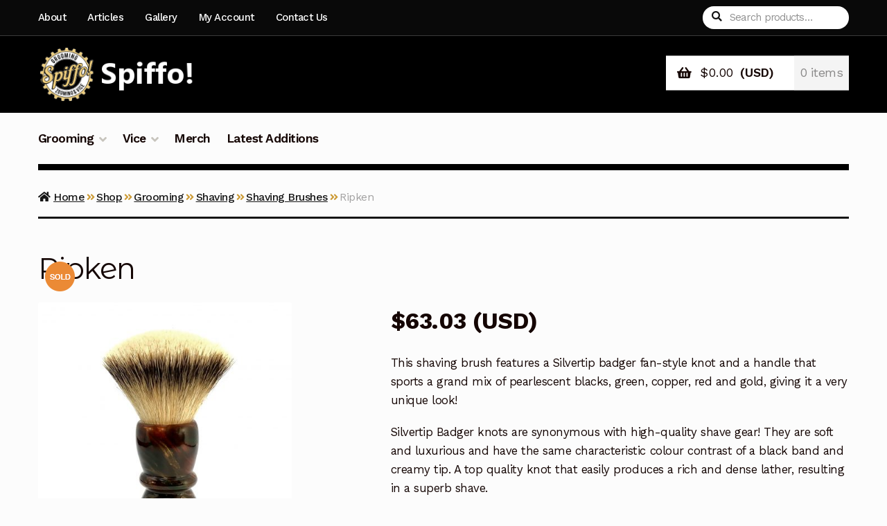

--- FILE ---
content_type: text/html; charset=UTF-8
request_url: https://spiffo.com/shop/ripken/
body_size: 44165
content:
<!doctype html>
<html lang="en-US">
<head><meta charset="UTF-8"><script>if(navigator.userAgent.match(/MSIE|Internet Explorer/i)||navigator.userAgent.match(/Trident\/7\..*?rv:11/i)){var href=document.location.href;if(!href.match(/[?&]nowprocket/)){if(href.indexOf("?")==-1){if(href.indexOf("#")==-1){document.location.href=href+"?nowprocket=1"}else{document.location.href=href.replace("#","?nowprocket=1#")}}else{if(href.indexOf("#")==-1){document.location.href=href+"&nowprocket=1"}else{document.location.href=href.replace("#","&nowprocket=1#")}}}}</script><script>class RocketLazyLoadScripts{constructor(){this.v="1.2.3",this.triggerEvents=["keydown","mousedown","mousemove","touchmove","touchstart","touchend","wheel"],this.userEventHandler=this._triggerListener.bind(this),this.touchStartHandler=this._onTouchStart.bind(this),this.touchMoveHandler=this._onTouchMove.bind(this),this.touchEndHandler=this._onTouchEnd.bind(this),this.clickHandler=this._onClick.bind(this),this.interceptedClicks=[],window.addEventListener("pageshow",t=>{this.persisted=t.persisted}),window.addEventListener("DOMContentLoaded",()=>{this._preconnect3rdParties()}),this.delayedScripts={normal:[],async:[],defer:[]},this.trash=[],this.allJQueries=[]}_addUserInteractionListener(t){if(document.hidden){t._triggerListener();return}this.triggerEvents.forEach(e=>window.addEventListener(e,t.userEventHandler,{passive:!0})),window.addEventListener("touchstart",t.touchStartHandler,{passive:!0}),window.addEventListener("mousedown",t.touchStartHandler),document.addEventListener("visibilitychange",t.userEventHandler)}_removeUserInteractionListener(){this.triggerEvents.forEach(t=>window.removeEventListener(t,this.userEventHandler,{passive:!0})),document.removeEventListener("visibilitychange",this.userEventHandler)}_onTouchStart(t){"HTML"!==t.target.tagName&&(window.addEventListener("touchend",this.touchEndHandler),window.addEventListener("mouseup",this.touchEndHandler),window.addEventListener("touchmove",this.touchMoveHandler,{passive:!0}),window.addEventListener("mousemove",this.touchMoveHandler),t.target.addEventListener("click",this.clickHandler),this._renameDOMAttribute(t.target,"onclick","rocket-onclick"),this._pendingClickStarted())}_onTouchMove(t){window.removeEventListener("touchend",this.touchEndHandler),window.removeEventListener("mouseup",this.touchEndHandler),window.removeEventListener("touchmove",this.touchMoveHandler,{passive:!0}),window.removeEventListener("mousemove",this.touchMoveHandler),t.target.removeEventListener("click",this.clickHandler),this._renameDOMAttribute(t.target,"rocket-onclick","onclick"),this._pendingClickFinished()}_onTouchEnd(t){window.removeEventListener("touchend",this.touchEndHandler),window.removeEventListener("mouseup",this.touchEndHandler),window.removeEventListener("touchmove",this.touchMoveHandler,{passive:!0}),window.removeEventListener("mousemove",this.touchMoveHandler)}_onClick(t){t.target.removeEventListener("click",this.clickHandler),this._renameDOMAttribute(t.target,"rocket-onclick","onclick"),this.interceptedClicks.push(t),t.preventDefault(),t.stopPropagation(),t.stopImmediatePropagation(),this._pendingClickFinished()}_replayClicks(){window.removeEventListener("touchstart",this.touchStartHandler,{passive:!0}),window.removeEventListener("mousedown",this.touchStartHandler),this.interceptedClicks.forEach(t=>{t.target.dispatchEvent(new MouseEvent("click",{view:t.view,bubbles:!0,cancelable:!0}))})}_waitForPendingClicks(){return new Promise(t=>{this._isClickPending?this._pendingClickFinished=t:t()})}_pendingClickStarted(){this._isClickPending=!0}_pendingClickFinished(){this._isClickPending=!1}_renameDOMAttribute(t,e,r){t.hasAttribute&&t.hasAttribute(e)&&(event.target.setAttribute(r,event.target.getAttribute(e)),event.target.removeAttribute(e))}_triggerListener(){this._removeUserInteractionListener(this),"loading"===document.readyState?document.addEventListener("DOMContentLoaded",this._loadEverythingNow.bind(this)):this._loadEverythingNow()}_preconnect3rdParties(){let t=[];document.querySelectorAll("script[type=rocketlazyloadscript]").forEach(e=>{if(e.hasAttribute("src")){let r=new URL(e.src).origin;r!==location.origin&&t.push({src:r,crossOrigin:e.crossOrigin||"module"===e.getAttribute("data-rocket-type")})}}),t=[...new Map(t.map(t=>[JSON.stringify(t),t])).values()],this._batchInjectResourceHints(t,"preconnect")}async _loadEverythingNow(){this.lastBreath=Date.now(),this._delayEventListeners(this),this._delayJQueryReady(this),this._handleDocumentWrite(),this._registerAllDelayedScripts(),this._preloadAllScripts(),await this._loadScriptsFromList(this.delayedScripts.normal),await this._loadScriptsFromList(this.delayedScripts.defer),await this._loadScriptsFromList(this.delayedScripts.async);try{await this._triggerDOMContentLoaded(),await this._triggerWindowLoad()}catch(t){console.error(t)}window.dispatchEvent(new Event("rocket-allScriptsLoaded")),this._waitForPendingClicks().then(()=>{this._replayClicks()}),this._emptyTrash()}_registerAllDelayedScripts(){document.querySelectorAll("script[type=rocketlazyloadscript]").forEach(t=>{t.hasAttribute("data-rocket-src")?t.hasAttribute("async")&&!1!==t.async?this.delayedScripts.async.push(t):t.hasAttribute("defer")&&!1!==t.defer||"module"===t.getAttribute("data-rocket-type")?this.delayedScripts.defer.push(t):this.delayedScripts.normal.push(t):this.delayedScripts.normal.push(t)})}async _transformScript(t){return new Promise((await this._littleBreath(),navigator.userAgent.indexOf("Firefox/")>0||""===navigator.vendor)?e=>{let r=document.createElement("script");[...t.attributes].forEach(t=>{let e=t.nodeName;"type"!==e&&("data-rocket-type"===e&&(e="type"),"data-rocket-src"===e&&(e="src"),r.setAttribute(e,t.nodeValue))}),t.text&&(r.text=t.text),r.hasAttribute("src")?(r.addEventListener("load",e),r.addEventListener("error",e)):(r.text=t.text,e());try{t.parentNode.replaceChild(r,t)}catch(i){e()}}:async e=>{function r(){t.setAttribute("data-rocket-status","failed"),e()}try{let i=t.getAttribute("data-rocket-type"),n=t.getAttribute("data-rocket-src");t.text,i?(t.type=i,t.removeAttribute("data-rocket-type")):t.removeAttribute("type"),t.addEventListener("load",function r(){t.setAttribute("data-rocket-status","executed"),e()}),t.addEventListener("error",r),n?(t.removeAttribute("data-rocket-src"),t.src=n):t.src="data:text/javascript;base64,"+window.btoa(unescape(encodeURIComponent(t.text)))}catch(s){r()}})}async _loadScriptsFromList(t){let e=t.shift();return e&&e.isConnected?(await this._transformScript(e),this._loadScriptsFromList(t)):Promise.resolve()}_preloadAllScripts(){this._batchInjectResourceHints([...this.delayedScripts.normal,...this.delayedScripts.defer,...this.delayedScripts.async],"preload")}_batchInjectResourceHints(t,e){var r=document.createDocumentFragment();t.forEach(t=>{let i=t.getAttribute&&t.getAttribute("data-rocket-src")||t.src;if(i){let n=document.createElement("link");n.href=i,n.rel=e,"preconnect"!==e&&(n.as="script"),t.getAttribute&&"module"===t.getAttribute("data-rocket-type")&&(n.crossOrigin=!0),t.crossOrigin&&(n.crossOrigin=t.crossOrigin),t.integrity&&(n.integrity=t.integrity),r.appendChild(n),this.trash.push(n)}}),document.head.appendChild(r)}_delayEventListeners(t){let e={};function r(t,r){!function t(r){!e[r]&&(e[r]={originalFunctions:{add:r.addEventListener,remove:r.removeEventListener},eventsToRewrite:[]},r.addEventListener=function(){arguments[0]=i(arguments[0]),e[r].originalFunctions.add.apply(r,arguments)},r.removeEventListener=function(){arguments[0]=i(arguments[0]),e[r].originalFunctions.remove.apply(r,arguments)});function i(t){return e[r].eventsToRewrite.indexOf(t)>=0?"rocket-"+t:t}}(t),e[t].eventsToRewrite.push(r)}function i(t,e){let r=t[e];Object.defineProperty(t,e,{get:()=>r||function(){},set(i){t["rocket"+e]=r=i}})}r(document,"DOMContentLoaded"),r(window,"DOMContentLoaded"),r(window,"load"),r(window,"pageshow"),r(document,"readystatechange"),i(document,"onreadystatechange"),i(window,"onload"),i(window,"onpageshow")}_delayJQueryReady(t){let e;function r(r){if(r&&r.fn&&!t.allJQueries.includes(r)){r.fn.ready=r.fn.init.prototype.ready=function(e){return t.domReadyFired?e.bind(document)(r):document.addEventListener("rocket-DOMContentLoaded",()=>e.bind(document)(r)),r([])};let i=r.fn.on;r.fn.on=r.fn.init.prototype.on=function(){if(this[0]===window){function t(t){return t.split(" ").map(t=>"load"===t||0===t.indexOf("load.")?"rocket-jquery-load":t).join(" ")}"string"==typeof arguments[0]||arguments[0]instanceof String?arguments[0]=t(arguments[0]):"object"==typeof arguments[0]&&Object.keys(arguments[0]).forEach(e=>{let r=arguments[0][e];delete arguments[0][e],arguments[0][t(e)]=r})}return i.apply(this,arguments),this},t.allJQueries.push(r)}e=r}r(window.jQuery),Object.defineProperty(window,"jQuery",{get:()=>e,set(t){r(t)}})}async _triggerDOMContentLoaded(){this.domReadyFired=!0,await this._littleBreath(),document.dispatchEvent(new Event("rocket-DOMContentLoaded")),await this._littleBreath(),window.dispatchEvent(new Event("rocket-DOMContentLoaded")),await this._littleBreath(),document.dispatchEvent(new Event("rocket-readystatechange")),await this._littleBreath(),document.rocketonreadystatechange&&document.rocketonreadystatechange()}async _triggerWindowLoad(){await this._littleBreath(),window.dispatchEvent(new Event("rocket-load")),await this._littleBreath(),window.rocketonload&&window.rocketonload(),await this._littleBreath(),this.allJQueries.forEach(t=>t(window).trigger("rocket-jquery-load")),await this._littleBreath();let t=new Event("rocket-pageshow");t.persisted=this.persisted,window.dispatchEvent(t),await this._littleBreath(),window.rocketonpageshow&&window.rocketonpageshow({persisted:this.persisted})}_handleDocumentWrite(){let t=new Map;document.write=document.writeln=function(e){let r=document.currentScript;r||console.error("WPRocket unable to document.write this: "+e);let i=document.createRange(),n=r.parentElement,s=t.get(r);void 0===s&&(s=r.nextSibling,t.set(r,s));let a=document.createDocumentFragment();i.setStart(a,0),a.appendChild(i.createContextualFragment(e)),n.insertBefore(a,s)}}async _littleBreath(){Date.now()-this.lastBreath>45&&(await this._requestAnimFrame(),this.lastBreath=Date.now())}async _requestAnimFrame(){return document.hidden?new Promise(t=>setTimeout(t)):new Promise(t=>requestAnimationFrame(t))}_emptyTrash(){this.trash.forEach(t=>t.remove())}static run(){let t=new RocketLazyLoadScripts;t._addUserInteractionListener(t)}}RocketLazyLoadScripts.run();</script>

<meta name="viewport" content="width=device-width, initial-scale=1">
<link rel="profile" href="http://gmpg.org/xfn/11">
<link rel="pingback" href="https://spiffo.com/xmlrpc.php">

<meta name='robots' content='index, follow, max-image-preview:large, max-snippet:-1, max-video-preview:-1' />

	<!-- This site is optimized with the Yoast SEO plugin v21.1 - https://yoast.com/wordpress/plugins/seo/ -->
	<title>Ripken - Spiffo!</title><link rel="preload" as="style" href="https://fonts.googleapis.com/css?family=Source%20Sans%20Pro%3A400%2C300%2C300italic%2C400italic%2C600%2C700%2C900%7CWork%20Sans%3A700%7CWork%20Sans%3A400%2C300%2C500%2C600%2C700%7CMontserrat%20Alternates%3A400%2C700&#038;subset=latin%2Clatin-ext&#038;display=swap" /><link rel="stylesheet" href="https://fonts.googleapis.com/css?family=Source%20Sans%20Pro%3A400%2C300%2C300italic%2C400italic%2C600%2C700%2C900%7CWork%20Sans%3A700%7CWork%20Sans%3A400%2C300%2C500%2C600%2C700%7CMontserrat%20Alternates%3A400%2C700&#038;subset=latin%2Clatin-ext&#038;display=swap" media="print" onload="this.media='all'" /><noscript><link rel="stylesheet" href="https://fonts.googleapis.com/css?family=Source%20Sans%20Pro%3A400%2C300%2C300italic%2C400italic%2C600%2C700%2C900%7CWork%20Sans%3A700%7CWork%20Sans%3A400%2C300%2C500%2C600%2C700%7CMontserrat%20Alternates%3A400%2C700&#038;subset=latin%2Clatin-ext&#038;display=swap" /></noscript>
	<link rel="canonical" href="https://spiffo.com/shop/ripken/" />
	<meta property="og:locale" content="en_US" />
	<meta property="og:type" content="article" />
	<meta property="og:title" content="Ripken - Spiffo!" />
	<meta property="og:description" content="This shaving brush features a Silvertip badger fan-style knot and a handle that sports a grand mix of pearlescent blacks, green, copper, red and gold, giving it a very unique look!  Silvertip Badger knots are synonymous with high-quality shave gear! They are soft and luxurious and have the same characteristic colour contrast of a black band and creamy tip. A top quality knot that easily produces a rich and dense lather, resulting in a superb shave.   Knot Type: Silvertip Badger Fan Knot diameter: 24mm Knot Loft: 50mm Brush Height: 116mm / 4.56&quot; (4 9/16&quot;) Brush Weight: 80g / 2.82 oz Handle Material: Custom Resin / Delta Meadow" />
	<meta property="og:url" content="https://spiffo.com/shop/ripken/" />
	<meta property="og:site_name" content="Spiffo!" />
	<meta property="article:publisher" content="https://www.facebook.com/spiffoman/" />
	<meta property="article:modified_time" content="2019-10-14T14:41:34+00:00" />
	<meta property="og:image" content="https://spiffo.com/wp-content/uploads/2019/09/ECE658D8-A3A2-4F90-B54F-2820D8D4AEA8.jpeg" />
	<meta property="og:image:width" content="1722" />
	<meta property="og:image:height" content="1722" />
	<meta property="og:image:type" content="image/jpeg" />
	<meta name="twitter:card" content="summary_large_image" />
	<meta name="twitter:site" content="@Spiffoman" />
	<meta name="twitter:label1" content="Est. reading time" />
	<meta name="twitter:data1" content="1 minute" />
	<script type="application/ld+json" class="yoast-schema-graph">{"@context":"https://schema.org","@graph":[{"@type":"WebPage","@id":"https://spiffo.com/shop/ripken/","url":"https://spiffo.com/shop/ripken/","name":"Ripken - Spiffo!","isPartOf":{"@id":"https://spiffo.com/#website"},"primaryImageOfPage":{"@id":"https://spiffo.com/shop/ripken/#primaryimage"},"image":{"@id":"https://spiffo.com/shop/ripken/#primaryimage"},"thumbnailUrl":"https://spiffo.com/wp-content/uploads/2019/09/ECE658D8-A3A2-4F90-B54F-2820D8D4AEA8.jpeg","datePublished":"2019-09-25T12:33:48+00:00","dateModified":"2019-10-14T14:41:34+00:00","breadcrumb":{"@id":"https://spiffo.com/shop/ripken/#breadcrumb"},"inLanguage":"en-US","potentialAction":[{"@type":"ReadAction","target":["https://spiffo.com/shop/ripken/"]}]},{"@type":"ImageObject","inLanguage":"en-US","@id":"https://spiffo.com/shop/ripken/#primaryimage","url":"https://spiffo.com/wp-content/uploads/2019/09/ECE658D8-A3A2-4F90-B54F-2820D8D4AEA8.jpeg","contentUrl":"https://spiffo.com/wp-content/uploads/2019/09/ECE658D8-A3A2-4F90-B54F-2820D8D4AEA8.jpeg","width":1722,"height":1722},{"@type":"BreadcrumbList","@id":"https://spiffo.com/shop/ripken/#breadcrumb","itemListElement":[{"@type":"ListItem","position":1,"name":"Home","item":"https://spiffo.com/"},{"@type":"ListItem","position":2,"name":"Shop","item":"https://spiffo.com/shop/"},{"@type":"ListItem","position":3,"name":"Ripken"}]},{"@type":"WebSite","@id":"https://spiffo.com/#website","url":"https://spiffo.com/","name":"Spiffo!","description":"","publisher":{"@id":"https://spiffo.com/#organization"},"potentialAction":[{"@type":"SearchAction","target":{"@type":"EntryPoint","urlTemplate":"https://spiffo.com/?s={search_term_string}"},"query-input":"required name=search_term_string"}],"inLanguage":"en-US"},{"@type":"Organization","@id":"https://spiffo.com/#organization","name":"Spiffo!","url":"https://spiffo.com/","logo":{"@type":"ImageObject","inLanguage":"en-US","@id":"https://spiffo.com/#/schema/logo/image/","url":"https://spiffo.com/wp-content/uploads/2019/08/Logo_470_X110.png","contentUrl":"https://spiffo.com/wp-content/uploads/2019/08/Logo_470_X110.png","width":470,"height":110,"caption":"Spiffo!"},"image":{"@id":"https://spiffo.com/#/schema/logo/image/"},"sameAs":["https://www.facebook.com/spiffoman/","https://twitter.com/Spiffoman","https://www.instagram.com/spiffoman/"]}]}</script>
	<!-- / Yoast SEO plugin. -->


<link rel='dns-prefetch' href='//stats.wp.com' />
<link rel='dns-prefetch' href='//fonts.googleapis.com' />
<link href='https://fonts.gstatic.com' crossorigin rel='preconnect' />
<link rel="alternate" type="application/rss+xml" title="Spiffo! &raquo; Feed" href="https://spiffo.com/feed/" />
<link rel="alternate" type="application/rss+xml" title="Spiffo! &raquo; Comments Feed" href="https://spiffo.com/comments/feed/" />
<style>
img.wp-smiley,
img.emoji {
	display: inline !important;
	border: none !important;
	box-shadow: none !important;
	height: 1em !important;
	width: 1em !important;
	margin: 0 0.07em !important;
	vertical-align: -0.1em !important;
	background: none !important;
	padding: 0 !important;
}
</style>
	<link data-minify="1" rel='stylesheet' id='dashicons-css' href='https://spiffo.com/wp-content/cache/min/1/wp-includes/css/dashicons.css?ver=1699370870' media='all' />
<style id='dashicons-inline-css'>
[data-font="Dashicons"]:before {font-family: 'Dashicons' !important;content: attr(data-icon) !important;speak: none !important;font-weight: normal !important;font-variant: normal !important;text-transform: none !important;line-height: 1 !important;font-style: normal !important;-webkit-font-smoothing: antialiased !important;-moz-osx-font-smoothing: grayscale !important;}
</style>
<link data-minify="1" rel='stylesheet' id='wp-jquery-ui-dialog-css' href='https://spiffo.com/wp-content/cache/min/1/wp-includes/css/jquery-ui-dialog.css?ver=1699370870' media='all' />
<link rel='stylesheet' id='sbi_styles-css' href='https://spiffo.com/wp-content/plugins/instagram-feed/css/sbi-styles.min.css?ver=6.2.1' media='all' />
<link data-minify="1" rel='stylesheet' id='wp-block-library-css' href='https://spiffo.com/wp-content/cache/min/1/wp-includes/css/dist/block-library/style.css?ver=1666608071' media='all' />
<style id='wp-block-library-theme-inline-css'>
.wp-block-audio figcaption{
  color:#555;
  font-size:13px;
  text-align:center;
}
.is-dark-theme .wp-block-audio figcaption{
  color:hsla(0,0%,100%,.65);
}

.wp-block-audio{
  margin:0 0 1em;
}

.wp-block-code{
  border:1px solid #ccc;
  border-radius:4px;
  font-family:Menlo,Consolas,monaco,monospace;
  padding:.8em 1em;
}

.wp-block-embed figcaption{
  color:#555;
  font-size:13px;
  text-align:center;
}
.is-dark-theme .wp-block-embed figcaption{
  color:hsla(0,0%,100%,.65);
}

.wp-block-embed{
  margin:0 0 1em;
}

.blocks-gallery-caption{
  color:#555;
  font-size:13px;
  text-align:center;
}
.is-dark-theme .blocks-gallery-caption{
  color:hsla(0,0%,100%,.65);
}

.wp-block-image figcaption{
  color:#555;
  font-size:13px;
  text-align:center;
}
.is-dark-theme .wp-block-image figcaption{
  color:hsla(0,0%,100%,.65);
}

.wp-block-image{
  margin:0 0 1em;
}

.wp-block-pullquote{
  border-bottom:4px solid;
  border-top:4px solid;
  color:currentColor;
  margin-bottom:1.75em;
}
.wp-block-pullquote cite,.wp-block-pullquote footer,.wp-block-pullquote__citation{
  color:currentColor;
  font-size:.8125em;
  font-style:normal;
  text-transform:uppercase;
}

.wp-block-quote{
  border-left:.25em solid;
  margin:0 0 1.75em;
  padding-left:1em;
}
.wp-block-quote cite,.wp-block-quote footer{
  color:currentColor;
  font-size:.8125em;
  font-style:normal;
  position:relative;
}
.wp-block-quote.has-text-align-right{
  border-left:none;
  border-right:.25em solid;
  padding-left:0;
  padding-right:1em;
}
.wp-block-quote.has-text-align-center{
  border:none;
  padding-left:0;
}
.wp-block-quote.is-large,.wp-block-quote.is-style-large,.wp-block-quote.is-style-plain{
  border:none;
}

.wp-block-search .wp-block-search__label{
  font-weight:700;
}

.wp-block-search__button{
  border:1px solid #ccc;
  padding:.375em .625em;
}

:where(.wp-block-group.has-background){
  padding:1.25em 2.375em;
}

.wp-block-separator.has-css-opacity{
  opacity:.4;
}

.wp-block-separator{
  border:none;
  border-bottom:2px solid;
  margin-left:auto;
  margin-right:auto;
}
.wp-block-separator.has-alpha-channel-opacity{
  opacity:1;
}
.wp-block-separator:not(.is-style-wide):not(.is-style-dots){
  width:100px;
}
.wp-block-separator.has-background:not(.is-style-dots){
  border-bottom:none;
  height:1px;
}
.wp-block-separator.has-background:not(.is-style-wide):not(.is-style-dots){
  height:2px;
}

.wp-block-table{
  margin:0 0 1em;
}
.wp-block-table td,.wp-block-table th{
  word-break:normal;
}
.wp-block-table figcaption{
  color:#555;
  font-size:13px;
  text-align:center;
}
.is-dark-theme .wp-block-table figcaption{
  color:hsla(0,0%,100%,.65);
}

.wp-block-video figcaption{
  color:#555;
  font-size:13px;
  text-align:center;
}
.is-dark-theme .wp-block-video figcaption{
  color:hsla(0,0%,100%,.65);
}

.wp-block-video{
  margin:0 0 1em;
}

.wp-block-template-part.has-background{
  margin-bottom:0;
  margin-top:0;
  padding:1.25em 2.375em;
}
</style>
<link data-minify="1" rel='stylesheet' id='wc-blocks-vendors-style-css' href='https://spiffo.com/wp-content/cache/min/1/wp-content/plugins/woocommerce/packages/woocommerce-blocks/build/wc-blocks-vendors-style.css?ver=1695031790' media='all' />
<link data-minify="1" rel='stylesheet' id='wc-all-blocks-style-css' href='https://spiffo.com/wp-content/cache/min/1/wp-content/plugins/woocommerce/packages/woocommerce-blocks/build/wc-all-blocks-style.css?ver=1695031790' media='all' />
<link data-minify="1" rel='stylesheet' id='yith-wcan-shortcodes-css' href='https://spiffo.com/wp-content/cache/min/1/wp-content/plugins/yith-woocommerce-ajax-navigation/assets/css/shortcodes.css?ver=1666608071' media='all' />
<style id='yith-wcan-shortcodes-inline-css'>
:root{
	--yith-wcan-filters_colors_titles: #434343;
	--yith-wcan-filters_colors_background: #FFFFFF;
	--yith-wcan-filters_colors_accent: #A7144C;
	--yith-wcan-filters_colors_accent_r: 167;
	--yith-wcan-filters_colors_accent_g: 20;
	--yith-wcan-filters_colors_accent_b: 76;
	--yith-wcan-color_swatches_border_radius: 100%;
	--yith-wcan-color_swatches_size: 30px;
	--yith-wcan-labels_style_background: #FFFFFF;
	--yith-wcan-labels_style_background_hover: #A7144C;
	--yith-wcan-labels_style_background_active: #A7144C;
	--yith-wcan-labels_style_text: #434343;
	--yith-wcan-labels_style_text_hover: #FFFFFF;
	--yith-wcan-labels_style_text_active: #FFFFFF;
	--yith-wcan-anchors_style_text: #434343;
	--yith-wcan-anchors_style_text_hover: #A7144C;
	--yith-wcan-anchors_style_text_active: #A7144C;
}
</style>
<link data-minify="1" rel='stylesheet' id='storefront-gutenberg-blocks-css' href='https://spiffo.com/wp-content/cache/min/1/wp-content/themes/storefront/assets/css/base/gutenberg-blocks.css?ver=1666608071' media='all' />
<style id='storefront-gutenberg-blocks-inline-css'>

				.wp-block-button__link:not(.has-text-color) {
					color: #000000;
				}

				.wp-block-button__link:not(.has-text-color):hover,
				.wp-block-button__link:not(.has-text-color):focus,
				.wp-block-button__link:not(.has-text-color):active {
					color: #000000;
				}

				.wp-block-button__link:not(.has-background) {
					background-color: #f9bc39;
				}

				.wp-block-button__link:not(.has-background):hover,
				.wp-block-button__link:not(.has-background):focus,
				.wp-block-button__link:not(.has-background):active {
					border-color: #e0a320;
					background-color: #e0a320;
				}

				.wc-block-grid__products .wc-block-grid__product .wp-block-button__link {
					background-color: #f9bc39;
					border-color: #f9bc39;
					color: #000000;
				}

				.wp-block-quote footer,
				.wp-block-quote cite,
				.wp-block-quote__citation {
					color: #150604;
				}

				.wp-block-pullquote cite,
				.wp-block-pullquote footer,
				.wp-block-pullquote__citation {
					color: #150604;
				}

				.wp-block-image figcaption {
					color: #150604;
				}

				.wp-block-separator.is-style-dots::before {
					color: #150604;
				}

				.wp-block-file a.wp-block-file__button {
					color: #000000;
					background-color: #f9bc39;
					border-color: #f9bc39;
				}

				.wp-block-file a.wp-block-file__button:hover,
				.wp-block-file a.wp-block-file__button:focus,
				.wp-block-file a.wp-block-file__button:active {
					color: #000000;
					background-color: #e0a320;
				}

				.wp-block-code,
				.wp-block-preformatted pre {
					color: #150604;
				}

				.wp-block-table:not( .has-background ):not( .is-style-stripes ) tbody tr:nth-child(2n) td {
					background-color: #fafafa;
				}

				.wp-block-cover .wp-block-cover__inner-container h1:not(.has-text-color),
				.wp-block-cover .wp-block-cover__inner-container h2:not(.has-text-color),
				.wp-block-cover .wp-block-cover__inner-container h3:not(.has-text-color),
				.wp-block-cover .wp-block-cover__inner-container h4:not(.has-text-color),
				.wp-block-cover .wp-block-cover__inner-container h5:not(.has-text-color),
				.wp-block-cover .wp-block-cover__inner-container h6:not(.has-text-color) {
					color: #000000;
				}

				.wc-block-components-price-slider__range-input-progress,
				.rtl .wc-block-components-price-slider__range-input-progress {
					--range-color: #cc9a34;
				}

				/* Target only IE11 */
				@media all and (-ms-high-contrast: none), (-ms-high-contrast: active) {
					.wc-block-components-price-slider__range-input-progress {
						background: #cc9a34;
					}
				}

				.wc-block-components-button:not(.is-link) {
					background-color: #efbb37;
					color: #ffffff;
				}

				.wc-block-components-button:not(.is-link):hover,
				.wc-block-components-button:not(.is-link):focus,
				.wc-block-components-button:not(.is-link):active {
					background-color: #d6a21e;
					color: #ffffff;
				}

				.wc-block-components-button:not(.is-link):disabled {
					background-color: #efbb37;
					color: #ffffff;
				}

				.wc-block-cart__submit-container {
					background-color: #fcfcfc;
				}

				.wc-block-cart__submit-container::before {
					color: rgba(217,217,217,0.5);
				}

				.wc-block-components-order-summary-item__quantity {
					background-color: #fcfcfc;
					border-color: #150604;
					box-shadow: 0 0 0 2px #fcfcfc;
					color: #150604;
				}
			
</style>
<link data-minify="1" rel='stylesheet' id='classic-theme-styles-css' href='https://spiffo.com/wp-content/cache/min/1/wp-includes/css/classic-themes.css?ver=1668006074' media='all' />
<style id='global-styles-inline-css'>
body{--wp--preset--color--black: #000000;--wp--preset--color--cyan-bluish-gray: #abb8c3;--wp--preset--color--white: #ffffff;--wp--preset--color--pale-pink: #f78da7;--wp--preset--color--vivid-red: #cf2e2e;--wp--preset--color--luminous-vivid-orange: #ff6900;--wp--preset--color--luminous-vivid-amber: #fcb900;--wp--preset--color--light-green-cyan: #7bdcb5;--wp--preset--color--vivid-green-cyan: #00d084;--wp--preset--color--pale-cyan-blue: #8ed1fc;--wp--preset--color--vivid-cyan-blue: #0693e3;--wp--preset--color--vivid-purple: #9b51e0;--wp--preset--gradient--vivid-cyan-blue-to-vivid-purple: linear-gradient(135deg,rgba(6,147,227,1) 0%,rgb(155,81,224) 100%);--wp--preset--gradient--light-green-cyan-to-vivid-green-cyan: linear-gradient(135deg,rgb(122,220,180) 0%,rgb(0,208,130) 100%);--wp--preset--gradient--luminous-vivid-amber-to-luminous-vivid-orange: linear-gradient(135deg,rgba(252,185,0,1) 0%,rgba(255,105,0,1) 100%);--wp--preset--gradient--luminous-vivid-orange-to-vivid-red: linear-gradient(135deg,rgba(255,105,0,1) 0%,rgb(207,46,46) 100%);--wp--preset--gradient--very-light-gray-to-cyan-bluish-gray: linear-gradient(135deg,rgb(238,238,238) 0%,rgb(169,184,195) 100%);--wp--preset--gradient--cool-to-warm-spectrum: linear-gradient(135deg,rgb(74,234,220) 0%,rgb(151,120,209) 20%,rgb(207,42,186) 40%,rgb(238,44,130) 60%,rgb(251,105,98) 80%,rgb(254,248,76) 100%);--wp--preset--gradient--blush-light-purple: linear-gradient(135deg,rgb(255,206,236) 0%,rgb(152,150,240) 100%);--wp--preset--gradient--blush-bordeaux: linear-gradient(135deg,rgb(254,205,165) 0%,rgb(254,45,45) 50%,rgb(107,0,62) 100%);--wp--preset--gradient--luminous-dusk: linear-gradient(135deg,rgb(255,203,112) 0%,rgb(199,81,192) 50%,rgb(65,88,208) 100%);--wp--preset--gradient--pale-ocean: linear-gradient(135deg,rgb(255,245,203) 0%,rgb(182,227,212) 50%,rgb(51,167,181) 100%);--wp--preset--gradient--electric-grass: linear-gradient(135deg,rgb(202,248,128) 0%,rgb(113,206,126) 100%);--wp--preset--gradient--midnight: linear-gradient(135deg,rgb(2,3,129) 0%,rgb(40,116,252) 100%);--wp--preset--duotone--dark-grayscale: url('#wp-duotone-dark-grayscale');--wp--preset--duotone--grayscale: url('#wp-duotone-grayscale');--wp--preset--duotone--purple-yellow: url('#wp-duotone-purple-yellow');--wp--preset--duotone--blue-red: url('#wp-duotone-blue-red');--wp--preset--duotone--midnight: url('#wp-duotone-midnight');--wp--preset--duotone--magenta-yellow: url('#wp-duotone-magenta-yellow');--wp--preset--duotone--purple-green: url('#wp-duotone-purple-green');--wp--preset--duotone--blue-orange: url('#wp-duotone-blue-orange');--wp--preset--font-size--small: 14px;--wp--preset--font-size--medium: 23px;--wp--preset--font-size--large: 26px;--wp--preset--font-size--x-large: 42px;--wp--preset--font-size--normal: 16px;--wp--preset--font-size--huge: 37px;--wp--preset--spacing--20: 0.44rem;--wp--preset--spacing--30: 0.67rem;--wp--preset--spacing--40: 1rem;--wp--preset--spacing--50: 1.5rem;--wp--preset--spacing--60: 2.25rem;--wp--preset--spacing--70: 3.38rem;--wp--preset--spacing--80: 5.06rem;--wp--preset--shadow--natural: 6px 6px 9px rgba(0, 0, 0, 0.2);--wp--preset--shadow--deep: 12px 12px 50px rgba(0, 0, 0, 0.4);--wp--preset--shadow--sharp: 6px 6px 0px rgba(0, 0, 0, 0.2);--wp--preset--shadow--outlined: 6px 6px 0px -3px rgba(255, 255, 255, 1), 6px 6px rgba(0, 0, 0, 1);--wp--preset--shadow--crisp: 6px 6px 0px rgba(0, 0, 0, 1);}:where(.is-layout-flex){gap: 0.5em;}body .is-layout-flow > .alignleft{float: left;margin-inline-start: 0;margin-inline-end: 2em;}body .is-layout-flow > .alignright{float: right;margin-inline-start: 2em;margin-inline-end: 0;}body .is-layout-flow > .aligncenter{margin-left: auto !important;margin-right: auto !important;}body .is-layout-constrained > .alignleft{float: left;margin-inline-start: 0;margin-inline-end: 2em;}body .is-layout-constrained > .alignright{float: right;margin-inline-start: 2em;margin-inline-end: 0;}body .is-layout-constrained > .aligncenter{margin-left: auto !important;margin-right: auto !important;}body .is-layout-constrained > :where(:not(.alignleft):not(.alignright):not(.alignfull)){max-width: var(--wp--style--global--content-size);margin-left: auto !important;margin-right: auto !important;}body .is-layout-constrained > .alignwide{max-width: var(--wp--style--global--wide-size);}body .is-layout-flex{display: flex;}body .is-layout-flex{flex-wrap: wrap;align-items: center;}body .is-layout-flex > *{margin: 0;}:where(.wp-block-columns.is-layout-flex){gap: 2em;}.has-black-color{color: var(--wp--preset--color--black) !important;}.has-cyan-bluish-gray-color{color: var(--wp--preset--color--cyan-bluish-gray) !important;}.has-white-color{color: var(--wp--preset--color--white) !important;}.has-pale-pink-color{color: var(--wp--preset--color--pale-pink) !important;}.has-vivid-red-color{color: var(--wp--preset--color--vivid-red) !important;}.has-luminous-vivid-orange-color{color: var(--wp--preset--color--luminous-vivid-orange) !important;}.has-luminous-vivid-amber-color{color: var(--wp--preset--color--luminous-vivid-amber) !important;}.has-light-green-cyan-color{color: var(--wp--preset--color--light-green-cyan) !important;}.has-vivid-green-cyan-color{color: var(--wp--preset--color--vivid-green-cyan) !important;}.has-pale-cyan-blue-color{color: var(--wp--preset--color--pale-cyan-blue) !important;}.has-vivid-cyan-blue-color{color: var(--wp--preset--color--vivid-cyan-blue) !important;}.has-vivid-purple-color{color: var(--wp--preset--color--vivid-purple) !important;}.has-black-background-color{background-color: var(--wp--preset--color--black) !important;}.has-cyan-bluish-gray-background-color{background-color: var(--wp--preset--color--cyan-bluish-gray) !important;}.has-white-background-color{background-color: var(--wp--preset--color--white) !important;}.has-pale-pink-background-color{background-color: var(--wp--preset--color--pale-pink) !important;}.has-vivid-red-background-color{background-color: var(--wp--preset--color--vivid-red) !important;}.has-luminous-vivid-orange-background-color{background-color: var(--wp--preset--color--luminous-vivid-orange) !important;}.has-luminous-vivid-amber-background-color{background-color: var(--wp--preset--color--luminous-vivid-amber) !important;}.has-light-green-cyan-background-color{background-color: var(--wp--preset--color--light-green-cyan) !important;}.has-vivid-green-cyan-background-color{background-color: var(--wp--preset--color--vivid-green-cyan) !important;}.has-pale-cyan-blue-background-color{background-color: var(--wp--preset--color--pale-cyan-blue) !important;}.has-vivid-cyan-blue-background-color{background-color: var(--wp--preset--color--vivid-cyan-blue) !important;}.has-vivid-purple-background-color{background-color: var(--wp--preset--color--vivid-purple) !important;}.has-black-border-color{border-color: var(--wp--preset--color--black) !important;}.has-cyan-bluish-gray-border-color{border-color: var(--wp--preset--color--cyan-bluish-gray) !important;}.has-white-border-color{border-color: var(--wp--preset--color--white) !important;}.has-pale-pink-border-color{border-color: var(--wp--preset--color--pale-pink) !important;}.has-vivid-red-border-color{border-color: var(--wp--preset--color--vivid-red) !important;}.has-luminous-vivid-orange-border-color{border-color: var(--wp--preset--color--luminous-vivid-orange) !important;}.has-luminous-vivid-amber-border-color{border-color: var(--wp--preset--color--luminous-vivid-amber) !important;}.has-light-green-cyan-border-color{border-color: var(--wp--preset--color--light-green-cyan) !important;}.has-vivid-green-cyan-border-color{border-color: var(--wp--preset--color--vivid-green-cyan) !important;}.has-pale-cyan-blue-border-color{border-color: var(--wp--preset--color--pale-cyan-blue) !important;}.has-vivid-cyan-blue-border-color{border-color: var(--wp--preset--color--vivid-cyan-blue) !important;}.has-vivid-purple-border-color{border-color: var(--wp--preset--color--vivid-purple) !important;}.has-vivid-cyan-blue-to-vivid-purple-gradient-background{background: var(--wp--preset--gradient--vivid-cyan-blue-to-vivid-purple) !important;}.has-light-green-cyan-to-vivid-green-cyan-gradient-background{background: var(--wp--preset--gradient--light-green-cyan-to-vivid-green-cyan) !important;}.has-luminous-vivid-amber-to-luminous-vivid-orange-gradient-background{background: var(--wp--preset--gradient--luminous-vivid-amber-to-luminous-vivid-orange) !important;}.has-luminous-vivid-orange-to-vivid-red-gradient-background{background: var(--wp--preset--gradient--luminous-vivid-orange-to-vivid-red) !important;}.has-very-light-gray-to-cyan-bluish-gray-gradient-background{background: var(--wp--preset--gradient--very-light-gray-to-cyan-bluish-gray) !important;}.has-cool-to-warm-spectrum-gradient-background{background: var(--wp--preset--gradient--cool-to-warm-spectrum) !important;}.has-blush-light-purple-gradient-background{background: var(--wp--preset--gradient--blush-light-purple) !important;}.has-blush-bordeaux-gradient-background{background: var(--wp--preset--gradient--blush-bordeaux) !important;}.has-luminous-dusk-gradient-background{background: var(--wp--preset--gradient--luminous-dusk) !important;}.has-pale-ocean-gradient-background{background: var(--wp--preset--gradient--pale-ocean) !important;}.has-electric-grass-gradient-background{background: var(--wp--preset--gradient--electric-grass) !important;}.has-midnight-gradient-background{background: var(--wp--preset--gradient--midnight) !important;}.has-small-font-size{font-size: var(--wp--preset--font-size--small) !important;}.has-medium-font-size{font-size: var(--wp--preset--font-size--medium) !important;}.has-large-font-size{font-size: var(--wp--preset--font-size--large) !important;}.has-x-large-font-size{font-size: var(--wp--preset--font-size--x-large) !important;}
.wp-block-navigation a:where(:not(.wp-element-button)){color: inherit;}
:where(.wp-block-columns.is-layout-flex){gap: 2em;}
.wp-block-pullquote{font-size: 1.5em;line-height: 1.6;}
</style>
<link data-minify="1" rel='stylesheet' id='woo-stickers-by-webline-css' href='https://spiffo.com/wp-content/cache/min/1/wp-content/plugins/woo-stickers-by-webline/public/css/woo-stickers-by-webline-public.css?ver=1666608071' media='all' />
<link rel='stylesheet' id='photoswipe-css' href='https://spiffo.com/wp-content/plugins/woocommerce/assets/css/photoswipe/photoswipe.min.css?ver=8.1.1' media='all' />
<link rel='stylesheet' id='photoswipe-default-skin-css' href='https://spiffo.com/wp-content/plugins/woocommerce/assets/css/photoswipe/default-skin/default-skin.min.css?ver=8.1.1' media='all' />
<style id='woocommerce-inline-inline-css'>
.woocommerce form .form-row .required { visibility: visible; }
</style>
<link data-minify="1" rel='stylesheet' id='wc-gateway-ppec-frontend-css' href='https://spiffo.com/wp-content/cache/min/1/wp-content/plugins/woocommerce-gateway-paypal-express-checkout/assets/css/wc-gateway-ppec-frontend.css?ver=1666608071' media='all' />
<link data-minify="1" rel='stylesheet' id='storefront-style-css' href='https://spiffo.com/wp-content/cache/min/1/wp-content/themes/storefront/style.css?ver=1666608071' media='all' />
<style id='storefront-style-inline-css'>

			.main-navigation ul li a,
			.site-title a,
			ul.menu li a,
			.site-branding h1 a,
			button.menu-toggle,
			button.menu-toggle:hover,
			.handheld-navigation .dropdown-toggle {
				color: #fcfcfc;
			}

			button.menu-toggle,
			button.menu-toggle:hover {
				border-color: #fcfcfc;
			}

			.main-navigation ul li a:hover,
			.main-navigation ul li:hover > a,
			.site-title a:hover,
			.site-header ul.menu li.current-menu-item > a {
				color: #ffffff;
			}

			table:not( .has-background ) th {
				background-color: #f5f5f5;
			}

			table:not( .has-background ) tbody td {
				background-color: #fafafa;
			}

			table:not( .has-background ) tbody tr:nth-child(2n) td,
			fieldset,
			fieldset legend {
				background-color: #f8f8f8;
			}

			.site-header,
			.secondary-navigation ul ul,
			.main-navigation ul.menu > li.menu-item-has-children:after,
			.secondary-navigation ul.menu ul,
			.storefront-handheld-footer-bar,
			.storefront-handheld-footer-bar ul li > a,
			.storefront-handheld-footer-bar ul li.search .site-search,
			button.menu-toggle,
			button.menu-toggle:hover {
				background-color: #000000;
			}

			p.site-description,
			.site-header,
			.storefront-handheld-footer-bar {
				color: #fcfcfc;
			}

			button.menu-toggle:after,
			button.menu-toggle:before,
			button.menu-toggle span:before {
				background-color: #fcfcfc;
			}

			h1, h2, h3, h4, h5, h6, .wc-block-grid__product-title {
				color: #150604;
			}

			.widget h1 {
				border-bottom-color: #150604;
			}

			body,
			.secondary-navigation a {
				color: #150604;
			}

			.widget-area .widget a,
			.hentry .entry-header .posted-on a,
			.hentry .entry-header .post-author a,
			.hentry .entry-header .post-comments a,
			.hentry .entry-header .byline a {
				color: #1a0b09;
			}

			a {
				color: #cc9a34;
			}

			a:focus,
			button:focus,
			.button.alt:focus,
			input:focus,
			textarea:focus,
			input[type="button"]:focus,
			input[type="reset"]:focus,
			input[type="submit"]:focus,
			input[type="email"]:focus,
			input[type="tel"]:focus,
			input[type="url"]:focus,
			input[type="password"]:focus,
			input[type="search"]:focus {
				outline-color: #cc9a34;
			}

			button, input[type="button"], input[type="reset"], input[type="submit"], .button, .widget a.button {
				background-color: #f9bc39;
				border-color: #f9bc39;
				color: #000000;
			}

			button:hover, input[type="button"]:hover, input[type="reset"]:hover, input[type="submit"]:hover, .button:hover, .widget a.button:hover {
				background-color: #e0a320;
				border-color: #e0a320;
				color: #000000;
			}

			button.alt, input[type="button"].alt, input[type="reset"].alt, input[type="submit"].alt, .button.alt, .widget-area .widget a.button.alt {
				background-color: #efbb37;
				border-color: #efbb37;
				color: #ffffff;
			}

			button.alt:hover, input[type="button"].alt:hover, input[type="reset"].alt:hover, input[type="submit"].alt:hover, .button.alt:hover, .widget-area .widget a.button.alt:hover {
				background-color: #d6a21e;
				border-color: #d6a21e;
				color: #ffffff;
			}

			.pagination .page-numbers li .page-numbers.current {
				background-color: #e3e3e3;
				color: #0b0000;
			}

			#comments .comment-list .comment-content .comment-text {
				background-color: #f5f5f5;
			}

			.site-footer {
				background-color: #1f1d1d;
				color: #8d8d8d;
			}

			.site-footer a:not(.button):not(.components-button) {
				color: #bebebe;
			}

			.site-footer .storefront-handheld-footer-bar a:not(.button):not(.components-button) {
				color: #fcfcfc;
			}

			.site-footer h1, .site-footer h2, .site-footer h3, .site-footer h4, .site-footer h5, .site-footer h6, .site-footer .widget .widget-title, .site-footer .widget .widgettitle {
				color: #e2e0de;
			}

			.page-template-template-homepage.has-post-thumbnail .type-page.has-post-thumbnail .entry-title {
				color: #000000;
			}

			.page-template-template-homepage.has-post-thumbnail .type-page.has-post-thumbnail .entry-content {
				color: #000000;
			}

			@media screen and ( min-width: 768px ) {
				.secondary-navigation ul.menu a:hover {
					color: #ffffff;
				}

				.secondary-navigation ul.menu a {
					color: #fcfcfc;
				}

				.main-navigation ul.menu ul.sub-menu,
				.main-navigation ul.nav-menu ul.children {
					background-color: #000000;
				}

				.site-header {
					border-bottom-color: #000000;
				}
			}

				.sp-fixed-width .site {
					background-color:#ffffff;
				}
			

				.checkout-slides .sp-checkout-control-nav li a:after {
					background-color:#fcfcfc;
					border: 4px solid #d4d4d4;
				}

				.checkout-slides .sp-checkout-control-nav li:nth-child(2) a.flex-active:after {
					border: 4px solid #d4d4d4;
				}

				.checkout-slides .sp-checkout-control-nav li a:before,
				.checkout-slides .sp-checkout-control-nav li:nth-child(2) a.flex-active:before  {
					background-color:#d4d4d4;
				}

				.checkout-slides .sp-checkout-control-nav li:nth-child(2) a:before {
					background-color:#e8e8e8;
				}

				.checkout-slides .sp-checkout-control-nav li:nth-child(2) a:after {
					border: 4px solid #e8e8e8;
				}
			
</style>
<link data-minify="1" rel='stylesheet' id='storefront-icons-css' href='https://spiffo.com/wp-content/cache/min/1/wp-content/themes/storefront/assets/css/base/icons.css?ver=1666608071' media='all' />


<link data-minify="1" rel='stylesheet' id='sbc-styles-css' href='https://spiffo.com/wp-content/cache/min/1/wp-content/plugins/storefront-blog-customiser/assets/css/style.css?ver=1666608071' media='all' />
<link data-minify="1" rel='stylesheet' id='stripe_styles-css' href='https://spiffo.com/wp-content/cache/min/1/wp-content/plugins/woocommerce-gateway-stripe/assets/css/stripe-styles.css?ver=1666608071' media='all' />
<link data-minify="1" rel='stylesheet' id='storefront-woocommerce-style-css' href='https://spiffo.com/wp-content/cache/min/1/wp-content/themes/storefront/assets/css/woocommerce/woocommerce.css?ver=1666608071' media='all' />
<style id='storefront-woocommerce-style-inline-css'>
@font-face {
				font-family: star;
				src: url(https://spiffo.com/wp-content/plugins/woocommerce/assets/fonts/star.eot);
				src:
					url(https://spiffo.com/wp-content/plugins/woocommerce/assets/fonts/star.eot?#iefix) format("embedded-opentype"),
					url(https://spiffo.com/wp-content/plugins/woocommerce/assets/fonts/star.woff) format("woff"),
					url(https://spiffo.com/wp-content/plugins/woocommerce/assets/fonts/star.ttf) format("truetype"),
					url(https://spiffo.com/wp-content/plugins/woocommerce/assets/fonts/star.svg#star) format("svg");
				font-weight: 400;
				font-style: normal;
			}
			@font-face {
				font-family: WooCommerce;
				src: url(https://spiffo.com/wp-content/plugins/woocommerce/assets/fonts/WooCommerce.eot);
				src:
					url(https://spiffo.com/wp-content/plugins/woocommerce/assets/fonts/WooCommerce.eot?#iefix) format("embedded-opentype"),
					url(https://spiffo.com/wp-content/plugins/woocommerce/assets/fonts/WooCommerce.woff) format("woff"),
					url(https://spiffo.com/wp-content/plugins/woocommerce/assets/fonts/WooCommerce.ttf) format("truetype"),
					url(https://spiffo.com/wp-content/plugins/woocommerce/assets/fonts/WooCommerce.svg#WooCommerce) format("svg");
				font-weight: 400;
				font-style: normal;
			}

			a.cart-contents,
			.site-header-cart .widget_shopping_cart a {
				color: #fcfcfc;
			}

			a.cart-contents:hover,
			.site-header-cart .widget_shopping_cart a:hover,
			.site-header-cart:hover > li > a {
				color: #ffffff;
			}

			table.cart td.product-remove,
			table.cart td.actions {
				border-top-color: #fcfcfc;
			}

			.storefront-handheld-footer-bar ul li.cart .count {
				background-color: #fcfcfc;
				color: #000000;
				border-color: #000000;
			}

			.woocommerce-tabs ul.tabs li.active a,
			ul.products li.product .price,
			.onsale,
			.wc-block-grid__product-onsale,
			.widget_search form:before,
			.widget_product_search form:before {
				color: #150604;
			}

			.woocommerce-breadcrumb a,
			a.woocommerce-review-link,
			.product_meta a {
				color: #1a0b09;
			}

			.wc-block-grid__product-onsale,
			.onsale {
				border-color: #150604;
			}

			.star-rating span:before,
			.quantity .plus, .quantity .minus,
			p.stars a:hover:after,
			p.stars a:after,
			.star-rating span:before,
			#payment .payment_methods li input[type=radio]:first-child:checked+label:before {
				color: #cc9a34;
			}

			.widget_price_filter .ui-slider .ui-slider-range,
			.widget_price_filter .ui-slider .ui-slider-handle {
				background-color: #cc9a34;
			}

			.order_details {
				background-color: #f5f5f5;
			}

			.order_details > li {
				border-bottom: 1px dotted #e0e0e0;
			}

			.order_details:before,
			.order_details:after {
				background: -webkit-linear-gradient(transparent 0,transparent 0),-webkit-linear-gradient(135deg,#f5f5f5 33.33%,transparent 33.33%),-webkit-linear-gradient(45deg,#f5f5f5 33.33%,transparent 33.33%)
			}

			#order_review {
				background-color: #fcfcfc;
			}

			#payment .payment_methods > li .payment_box,
			#payment .place-order {
				background-color: #f7f7f7;
			}

			#payment .payment_methods > li:not(.woocommerce-notice) {
				background-color: #f2f2f2;
			}

			#payment .payment_methods > li:not(.woocommerce-notice):hover {
				background-color: #ededed;
			}

			.woocommerce-pagination .page-numbers li .page-numbers.current {
				background-color: #e3e3e3;
				color: #0b0000;
			}

			.wc-block-grid__product-onsale,
			.onsale,
			.woocommerce-pagination .page-numbers li .page-numbers:not(.current) {
				color: #150604;
			}

			p.stars a:before,
			p.stars a:hover~a:before,
			p.stars.selected a.active~a:before {
				color: #150604;
			}

			p.stars.selected a.active:before,
			p.stars:hover a:before,
			p.stars.selected a:not(.active):before,
			p.stars.selected a.active:before {
				color: #cc9a34;
			}

			.single-product div.product .woocommerce-product-gallery .woocommerce-product-gallery__trigger {
				background-color: #f9bc39;
				color: #000000;
			}

			.single-product div.product .woocommerce-product-gallery .woocommerce-product-gallery__trigger:hover {
				background-color: #e0a320;
				border-color: #e0a320;
				color: #000000;
			}

			.button.added_to_cart:focus,
			.button.wc-forward:focus {
				outline-color: #cc9a34;
			}

			.added_to_cart,
			.site-header-cart .widget_shopping_cart a.button,
			.wc-block-grid__products .wc-block-grid__product .wp-block-button__link {
				background-color: #f9bc39;
				border-color: #f9bc39;
				color: #000000;
			}

			.added_to_cart:hover,
			.site-header-cart .widget_shopping_cart a.button:hover,
			.wc-block-grid__products .wc-block-grid__product .wp-block-button__link:hover {
				background-color: #e0a320;
				border-color: #e0a320;
				color: #000000;
			}

			.added_to_cart.alt, .added_to_cart, .widget a.button.checkout {
				background-color: #efbb37;
				border-color: #efbb37;
				color: #ffffff;
			}

			.added_to_cart.alt:hover, .added_to_cart:hover, .widget a.button.checkout:hover {
				background-color: #d6a21e;
				border-color: #d6a21e;
				color: #ffffff;
			}

			.button.loading {
				color: #f9bc39;
			}

			.button.loading:hover {
				background-color: #f9bc39;
			}

			.button.loading:after {
				color: #000000;
			}

			@media screen and ( min-width: 768px ) {
				.site-header-cart .widget_shopping_cart,
				.site-header .product_list_widget li .quantity {
					color: #fcfcfc;
				}

				.site-header-cart .widget_shopping_cart .buttons,
				.site-header-cart .widget_shopping_cart .total {
					background-color: #000000;
				}

				.site-header-cart .widget_shopping_cart {
					background-color: #000000;
				}
			}
				.storefront-product-pagination a {
					color: #150604;
					background-color: #fcfcfc;
				}
				.storefront-sticky-add-to-cart {
					color: #150604;
					background-color: #fcfcfc;
				}

				.storefront-sticky-add-to-cart a:not(.button) {
					color: #fcfcfc;
				}

				.woocommerce-message {
					background-color: #7f7f7f !important;
					color: #ffffff !important;
				}

				.woocommerce-message a,
				.woocommerce-message a:hover,
				.woocommerce-message .button,
				.woocommerce-message .button:hover {
					color: #ffffff !important;
				}

				.woocommerce-info {
					background-color: #7f7f7f !important;
					color: #ffffff !important;
				}

				.woocommerce-info a,
				.woocommerce-info a:hover,
				.woocommerce-info .button,
				.woocommerce-info .button:hover {
					color: #ffffff !important;
				}

				.woocommerce-error {
					background-color: #cc0000 !important;
					color: #ffffff !important;
				}

				.woocommerce-error a,
				.woocommerce-error a:hover,
				.woocommerce-error .button,
				.woocommerce-error .button:hover {
					color: #ffffff !important;
				}

			

				.star-rating span:before,
				.star-rating:before {
					color: #FFA200 !important;
				}

				.star-rating:before {
					opacity: 0.25 !important;
				}
			
</style>
<link data-minify="1" rel='stylesheet' id='storefront-child-style-css' href='https://spiffo.com/wp-content/cache/min/1/wp-content/themes/homestore/style.css?ver=1666608071' media='all' />
<style id='storefront-child-style-inline-css'>
.site-header,
			.main-navigation ul ul,
			.secondary-navigation ul ul,
			.main-navigation ul.menu > li.menu-item-has-children:after,
			.secondary-navigation ul.menu ul,
			.main-navigation ul.menu ul,
			.main-navigation ul.nav-menu ul {
				background-color: #000000;
			}
.storefront-product-section .section-title:after, .single-product div.product .related.products > h2:first-child:after {
				border-color: transparent #fcfcfc#fcfcfc#fcfcfc;
			}
#page #site-navigation {
				border-bottom-color: #000000;
			}
.main-navigation ul.menu > li.current-menu-item > a, .main-navigation ul.nav-menu > li.current_page_item > a, .main-navigation ul.nav-menu > li:hover > a {
				color: #cc9a34;
			}

			.site-header .site-branding .site-title a,
			.site-header .site-branding .site-description,
			.secondary-navigation .menu > li > a,
			.secondary-navigation .nav-menu > li > a,
			.secondary-navigation .nav-menu > li > a:before {
				color: #fcfcfc;
			}

			.site-header .site-branding .site-description {
				border-left-color: #fcfcfc;
			}

			.secondary-navigation .menu > li > a:before,
			.secondary-navigation .nav-menu > li > a:before {
				background-color: #fcfcfc;
			}
.sprh-hero a.button,
			.sph-hero a.button {
				background-color: #efbb37;
				color: #ffffff;
			}
#page .site-header .hs-primary-navigation, .woocommerce-breadcrumb { background-color: #fcfcfc; }
</style>


<link data-minify="1" rel='stylesheet' id='sp-header-frontend-css' href='https://spiffo.com/wp-content/cache/min/1/wp-content/plugins/storefront-powerpack/includes/customizer/header/assets/css/sp-header-frontend.css?ver=1666608071' media='all' />
<link data-minify="1" rel='stylesheet' id='sp-styles-css' href='https://spiffo.com/wp-content/cache/min/1/wp-content/plugins/storefront-powerpack/assets/css/style.css?ver=1666608071' media='all' />
<link data-minify="1" rel='stylesheet' id='ecae-frontend-css' href='https://spiffo.com/wp-content/cache/min/1/wp-content/plugins/easy-custom-auto-excerpt/assets/style-frontend.css?ver=1666608071' media='all' />
<link data-minify="1" rel='stylesheet' id='ecae-buttonskin-none-css' href='https://spiffo.com/wp-content/cache/min/1/wp-content/plugins/easy-custom-auto-excerpt/buttons/ecae-buttonskin-none.css?ver=1666608071' media='all' />
<link data-minify="1" rel='stylesheet' id='custom-css-css' href='https://spiffo.com/wp-content/cache/min/1/wp-content/plugins/theme-customisations-master/custom/style.css?ver=1666608071' media='all' />
<link data-minify="1" rel='stylesheet' id='sfb-styles-css' href='https://spiffo.com/wp-content/cache/min/1/wp-content/plugins/storefront-footer-bar/assets/css/style.css?ver=1666608071' media='all' />
<style id='sfb-styles-inline-css'>

		.sfb-footer-bar {
			background-color: #1f1d1d;
		}

		.sfb-footer-bar .widget {
			color: #ffffff;
		}

		.sfb-footer-bar .widget h1,
		.sfb-footer-bar .widget h2,
		.sfb-footer-bar .widget h3,
		.sfb-footer-bar .widget h4,
		.sfb-footer-bar .widget h5,
		.sfb-footer-bar .widget h6 {
			color: #ffffff;
		}

		.sfb-footer-bar .widget a {
			color: #000000;
		}
</style>
<link data-minify="1" rel='stylesheet' id='igniteup-front-compulsory-css' href='https://spiffo.com/wp-content/cache/min/1/wp-content/plugins/igniteup/includes/css/front-compulsory.css?ver=1666608071' media='all' />
<script type="rocketlazyloadscript" data-rocket-type="text/javascript">( function( html ) { html.setAttribute( "class", "js" + ( html.getAttribute( "class" ) || "" ) ); } ).call(null, document.documentElement);</script><script src='https://spiffo.com/wp-includes/js/jquery/jquery.js?ver=3.6.4' id='jquery-core-js'></script>
<script type="rocketlazyloadscript" data-minify="1" data-rocket-src='https://spiffo.com/wp-content/cache/min/1/wp-includes/js/jquery/jquery-migrate.js?ver=1666608071' id='jquery-migrate-js' defer></script>
<script type="rocketlazyloadscript" data-minify="1" data-rocket-src='https://spiffo.com/wp-content/cache/min/1/wp-includes/js/dist/vendor/wp-polyfill-inert.js?ver=1682942945' id='wp-polyfill-inert-js' defer></script>
<script type="rocketlazyloadscript" data-minify="1" data-rocket-src='https://spiffo.com/wp-content/cache/min/1/wp-includes/js/dist/vendor/regenerator-runtime.js?ver=1666608072' id='regenerator-runtime-js' defer></script>
<script type="rocketlazyloadscript" data-minify="1" data-rocket-src='https://spiffo.com/wp-content/cache/min/1/wp-includes/js/dist/vendor/wp-polyfill.js?ver=1666608072' id='wp-polyfill-js'></script>
<script type="rocketlazyloadscript" data-minify="1" data-rocket-src='https://spiffo.com/wp-content/cache/min/1/wp-includes/js/dist/hooks.js?ver=1666608072' id='wp-hooks-js'></script>
<script src='https://stats.wp.com/w.js?ver=202552' id='woo-tracks-js' defer></script>
<script type="rocketlazyloadscript" data-minify="1" data-rocket-src='https://spiffo.com/wp-content/cache/min/1/wp-content/plugins/woo-stickers-by-webline/public/js/woo-stickers-by-webline-public.js?ver=1666608071' id='woo-stickers-by-webline-js' defer></script>
<script type="rocketlazyloadscript" data-minify="1" data-rocket-src='https://spiffo.com/wp-content/cache/min/1/wp-content/plugins/theme-customisations-master/custom/custom.js?ver=1666608071' id='custom-js-js' defer></script>
<script id='woocommerce-tokenization-form-js-extra'>
var wc_tokenization_form_params = {"is_registration_required":"","is_logged_in":""};
</script>
<script type="rocketlazyloadscript" data-minify="1" data-rocket-src='https://spiffo.com/wp-content/cache/min/1/wp-content/plugins/woocommerce/assets/js/frontend/tokenization-form.js?ver=1666608071' id='woocommerce-tokenization-form-js' defer></script>
<link rel="https://api.w.org/" href="https://spiffo.com/wp-json/" /><link rel="alternate" type="application/json" href="https://spiffo.com/wp-json/wp/v2/product/11579" /><link rel="EditURI" type="application/rsd+xml" title="RSD" href="https://spiffo.com/xmlrpc.php?rsd" />
<link rel="wlwmanifest" type="application/wlwmanifest+xml" href="https://spiffo.com/wp-includes/wlwmanifest.xml" />
<meta name="generator" content="WordPress 6.2.2" />
<meta name="generator" content="WooCommerce 8.1.1" />
<link rel='shortlink' href='https://spiffo.com/?p=11579' />
<link rel="alternate" type="application/json+oembed" href="https://spiffo.com/wp-json/oembed/1.0/embed?url=https%3A%2F%2Fspiffo.com%2Fshop%2Fripken%2F" />
<link rel="alternate" type="text/xml+oembed" href="https://spiffo.com/wp-json/oembed/1.0/embed?url=https%3A%2F%2Fspiffo.com%2Fshop%2Fripken%2F&#038;format=xml" />
<script type="rocketlazyloadscript" data-rocket-type="text/javascript">igniteup_ajaxurl = "https://spiffo.com/wp-admin/admin-ajax.php";</script>	<noscript><style>.woocommerce-product-gallery{ opacity: 1 !important; }</style></noscript>
	
<!-- Meta Pixel Code -->
<script type="rocketlazyloadscript" data-rocket-type='text/javascript'>
!function(f,b,e,v,n,t,s){if(f.fbq)return;n=f.fbq=function(){n.callMethod?
n.callMethod.apply(n,arguments):n.queue.push(arguments)};if(!f._fbq)f._fbq=n;
n.push=n;n.loaded=!0;n.version='2.0';n.queue=[];t=b.createElement(e);t.async=!0;
t.src=v;s=b.getElementsByTagName(e)[0];s.parentNode.insertBefore(t,s)}(window,
document,'script','https://connect.facebook.net/en_US/fbevents.js?v=next');
</script>
<!-- End Meta Pixel Code -->

      <script type="rocketlazyloadscript" data-rocket-type='text/javascript'>
        var url = window.location.origin + '?ob=open-bridge';
        fbq('set', 'openbridge', '410628106267503', url);
      </script>
    <script type="rocketlazyloadscript" data-rocket-type='text/javascript'>fbq('init', '410628106267503', {}, {
    "agent": "wordpress-6.2.2-3.0.13"
})</script><script type="rocketlazyloadscript" data-rocket-type='text/javascript'>
    fbq('track', 'PageView', []);
  </script>
<!-- Meta Pixel Code -->
<noscript>
<img height="1" width="1" style="display:none" alt="fbpx"
src="https://www.facebook.com/tr?id=410628106267503&ev=PageView&noscript=1" />
</noscript>
<!-- End Meta Pixel Code -->
<link rel="icon" href="https://spiffo.com/wp-content/uploads/2017/06/cropped-logo_favicon_512X512-1-32x32.png" sizes="32x32" />
<link rel="icon" href="https://spiffo.com/wp-content/uploads/2017/06/cropped-logo_favicon_512X512-1-192x192.png" sizes="192x192" />
<link rel="apple-touch-icon" href="https://spiffo.com/wp-content/uploads/2017/06/cropped-logo_favicon_512X512-1-180x180.png" />
<meta name="msapplication-TileImage" content="https://spiffo.com/wp-content/uploads/2017/06/cropped-logo_favicon_512X512-1-270x270.png" />
		<style id="wp-custom-css">
			/*
You can add your own CSS here.

Click the help icon above to learn more.
*/
/*
Footer widget title spacing
*/
.widget .widget-title, .widget .widgettitle {
	font-size: 1.41575em;
	letter-spacing: 0;
	border-bottom: 1px solid rgba(0,0,0,.05);
	padding: 0;
	margin-bottom: 1em;
	font-weight: 700;
}

/*
Social footer icon position
*/
.social_footer {
	position: relative;
	width: 100%;
	max-width: 140px;
	padding: 0;
}

.social_footer_item {
	position: relative;
	display: inline-block;
	width: 50%;
	max-width: 60px;
	margin-right: 6px;
}

/*
Change size of product price
*/
.single-product div.product p.price {
	font-size: 2em;
	margin: 0;
	padding: 0 0 20px;
	font-weight: 700;
}


/*
Remove image border when clicked
*/
a:focus {
	outline: none;
}

/*
Change breadcrumb separator
*/
.woocommerce-breadcrumb .breadcrumb-separator::after {
	content: "\f101";
	opacity: 1;
	color: #cc9a34;
	font-weight: 700;
}

/*
Remove homepage content padding
*/
.page-template-template-homepage:not(.has-post-thumbnail) .site-main {
	padding-top: 0;
}

/*
Change currency box size
*/
ul.currency_switcher li a {
    padding: 1px 2px;
}

/*
Center images
*/
.centerImg { 
	display:block;
	margin:auto; 
}	

/*
Remove link underline
*/
.nounderline a {
    text-decoration: none;
}

/*
Adjust padding on footer copywrite
*/
.site-info {
    padding: 1em 0;
	  text-align: center;
}

/*
Adjust unordered list
*/
ul.ul1 {
   list-style-position:inside;
}

/*
Div with border and colour
*/
div.border1 {
	  width: 90%;
	  margin: 24px auto 40px auto;
	  padding: 0 40px 24px 40px;
    border: 4px solid #efbb37;
    border-radius: 12px;
	  background: #fffafa;
}

/*
Horizontal rule style
*/
hr.fancy1 { 
	 margin: 70px 0 0 0;
   padding: 0; 
	 border: none; 
   border-top: 1px solid #ddd; 
   color: #efbb37; 
   text-align: center;
 } 
hr.fancy1:after { 
   content: "♛"; 
   display: inline-block; 
   position: relative; 
   top: -0.8em; 
   font-size: 2em; 
   padding: 0 0.25em; 
   background: #fcfcfc;
}


/*
Message banner background colour
*/
.woocommerce-message {
    background-color: #efbb37 !important;
    color: #495135 !important;
	  font-weight: 600;
}


/*
Info background colour
*/
.woocommerce-info {
	background-color: #efbb37 !important;
    color: #495135 !important;
	  font-weight: 600;
}

/*
Div for page and articles
*/
div.pages
 {
	 margin: 24px 0 0 0;
}

/*
Custom form asterisk
*/
.asterisk {
	color:#e85c41;
	font-size:150%;              font-weight:normal;    position:relative; top:5px;
} 

/*
MailChimp form fields
*/
#mce-FNAME, #mce-LNAME, #mce-EMAIL {
	width: 60%;
	min-width: 240px;
	background: #f2f1ef;
	border: 0;
	-moz-border-radius: 5px;
  -webkit-border-radius: 5px;
  border-radius: 5px;
}

/*
Custom contact form
*/
.contact-form textarea {
	height: 200px;
	width: 60%;
	float: none;
	margin-bottom: 13px;
	border: none;
	background: #f2f1ef;
	resize: none;
	-moz-border-radius: 5px;
  -webkit-border-radius: 5px;
  border-radius: 5px;
}

/*
Custom contact form
*/
.contact-form input[type='text'], .contact-form input[type='email'] { 
	width: 60%; 
	max-width: 98%; 
	margin-bottom: 13px;
	border: none;
	background: #f2f1ef;
	-moz-border-radius: 5px;
  -webkit-border-radius: 5px;
  border-radius: 5px;
}

/*
Custom contact form
*/
.contact-form label {
	margin-bottom: 2px;
	float: none;
	font-weight: 600;
	font-size: 20px;
	display: block;
}

/*
Custom contact form
*/
.contact-form label span {
    margin-left: 4px;
    color:#e85c41;
	  font-size:150%; 
	  font-weight:normal; 
	  position:relative; 
	  top:5px;
}

/*
Custom wrist measurement form
*/
.custom_your-wrist-measurement {
	max-width: 240px;
}

/*
Resize MailChimp link at Checkout
*/
.form-row.create-account label {
    display: inline-block;
    padding: 20px 0 20px 12px;
    font-weight: 700;
    font-size: 1em;
    color: red;
} 


/*
Change color lightbox button
*/
.single-product div.product .woocommerce-product-gallery .woocommerce-product-gallery__trigger {
    background-color: #000000;
    color: #ffffff;
}


/*
Change color View Cart button
*/
button, input[type="button"], input[type="reset"], input[type="submit"], .button, .added_to_cart, .widget a.button, .site-header-cart .widget_shopping_cart a.button {
    background-color: #f9bc39;
    border-color: #f9bc39;
    color: #000000;
	  font-size: large;
    font-weight: 600;
}

/*
Change color Checkout button
*/
button, input[type="button"], input[type="reset"], input[type="submit"],  .added_to_cart, .site-header-cart .widget a.button.checkout {
    background-color: #000000;
    color: #ffffff;
    font-weight: 600;
}

/*
Custom Checkout Button Colour
*/
button.alt, input.alt[type="button"], input.alt[type="reset"], input.alt[type="submit"], .button.alt, .widget-area .added_to_cart {
    background-color: #f9bc39;
    color: #ffffff;
    font-weight: 600;
	  border-radius: 6px;
	  
}

/*
Custom Hero Button Colour
*/
.sprh-hero a.button, .sph-hero a.button {
    background-color: #000000;
    color: #ffffff;

}


/*
Remove PayPal button
*/
#woo_pp_ec_button {
    display: none;
}

/*
Remove the or below Proceed to Checkout
*/
.wcppec-checkout-buttons__separator {
	display: none;
}

/*
Change PayPal description padding
*/
#payment .payment_methods li .payment_box {
    padding: 0 1.41575em;
}


/*
Change Product Button Colour
*/
.woocommerce .product .single_add_to_cart_button.button{
	background-color: #f9bc39;
	color: #000000;
	font-weight: 600;
}


.button {
  border-radius: 6px;
}

.button:focus {
  outline: none;
}

/* Change Info Banner Background */
.woocommerce-info {
    background-color: #efbb37 !important;
    color: #495135 !important;
    font-weight: 600;
}

/* Change Section Banner Background */
.storefront-product-section .section-title, .single-product div.product .related.products h2:first-child {
  background: #efbb37;
}

/* Site-wide banner colour */
.demo_store {
	  color: #fff;
    background-color: #cc0000;
	  text-align: center;
}

/* Add Space To Description On Variations */
.single-product div.product table.variations {
    margin: 0 auto 1.5em auto;
}

/* Enlarge Price On Variations */
.single-product div.product .price {
    font-size: 2em;
    font-weight: 700;
}

/* Change Header Padding */
.site-header .site-branding, .site-header .col-full > .site-logo-anchor, .site-header .col-full > .site-logo-link, .site-header .col-full > .custom-logo-link {
    padding: 1em 0;
    margin-bottom: 0;
}

		</style>
		<script type="rocketlazyloadscript">
        var woocs_is_mobile = 0;
        var woocs_special_ajax_mode = 0;
        var woocs_drop_down_view = "flags";
        var woocs_current_currency = {"name":"USD","rate":0.7329443693161011,"symbol":"&#36;","position":"left","is_etalon":0,"hide_cents":0,"hide_on_front":0,"rate_plus":0,"decimals":2,"description":"change the rate and this description to the right values","flag":"https:\/\/spiffo.com\/wp-content\/uploads\/2020\/08\/Flag-USA.png"};
        var woocs_default_currency = {"name":"CAD","rate":1,"symbol":"&#36;","position":"left","is_etalon":1,"hide_cents":0,"hide_on_front":0,"rate_plus":0,"decimals":2,"description":"","flag":"https:\/\/spiffo.com\/wp-content\/uploads\/2020\/08\/Flag-Canada-1.png"};
        var woocs_redraw_cart = 1;
        var woocs_array_of_get = '{}';
        
        woocs_array_no_cents = '["JPY","TWD"]';

        var woocs_ajaxurl = "https://spiffo.com/wp-admin/admin-ajax.php";
        var woocs_lang_loading = "loading";
        var woocs_shop_is_cached =1;
        </script><style type="text/css" media="screen" id="storefront-powerpack-designer-css">#page .widget-area .widget{font-size:14px;font-family:Work Sans;letter-spacing:0px;line-height:24px;font-style:normal;font-weight:700;text-decoration:none;margin-top:0px;margin-bottom:30px;margin-left:0px;margin-right:0px;padding-top:0px;padding-bottom:0px;padding-left:0px;padding-right:0px;color:#150604;border-width:1px;border-radius:0px;border-style:none;}#page .footer-widgets .widget{font-size:16px;letter-spacing:0px;line-height:27px;font-style:normal;text-decoration:none;margin-top:0px;margin-bottom:0px;margin-left:0px;margin-right:0px;padding-top:0px;padding-bottom:40px;padding-left:0px;padding-right:0px;color:#8d8d8d;border-width:1px;border-radius:0px;border-style:none;}</style><noscript><style id="rocket-lazyload-nojs-css">.rll-youtube-player, [data-lazy-src]{display:none !important;}</style></noscript></head>

<body class="product-template-default single single-product postid-11579 wp-custom-logo wp-embed-responsive theme-storefront woocommerce woocommerce-page woocommerce-no-js yith-wcan-free storefront-2x storefront-2-3 storefront-secondary-navigation storefront-align-wide left-sidebar woocommerce-active sp-designer storefront-full-width-content sp-shop-alignment-center currency-usd">


	<svg
		xmlns="http://www.w3.org/2000/svg"
		viewBox="0 0 0 0"
		width="0"
		height="0"
		focusable="false"
		role="none"
		style="visibility: hidden; position: absolute; left: -9999px; overflow: hidden;"
	>
		<defs>
			<filter id="wp-duotone-dark-grayscale">
				<feColorMatrix
					color-interpolation-filters="sRGB"
					type="matrix"
					values="
						.299 .587 .114 0 0
						.299 .587 .114 0 0
						.299 .587 .114 0 0
						.299 .587 .114 0 0
					"
				/>
				<feComponentTransfer color-interpolation-filters="sRGB" >
					<feFuncR type="table" tableValues="0 0.49803921568627" />
					<feFuncG type="table" tableValues="0 0.49803921568627" />
					<feFuncB type="table" tableValues="0 0.49803921568627" />
					<feFuncA type="table" tableValues="1 1" />
				</feComponentTransfer>
				<feComposite in2="SourceGraphic" operator="in" />
			</filter>
		</defs>
	</svg>

	
	<svg
		xmlns="http://www.w3.org/2000/svg"
		viewBox="0 0 0 0"
		width="0"
		height="0"
		focusable="false"
		role="none"
		style="visibility: hidden; position: absolute; left: -9999px; overflow: hidden;"
	>
		<defs>
			<filter id="wp-duotone-grayscale">
				<feColorMatrix
					color-interpolation-filters="sRGB"
					type="matrix"
					values="
						.299 .587 .114 0 0
						.299 .587 .114 0 0
						.299 .587 .114 0 0
						.299 .587 .114 0 0
					"
				/>
				<feComponentTransfer color-interpolation-filters="sRGB" >
					<feFuncR type="table" tableValues="0 1" />
					<feFuncG type="table" tableValues="0 1" />
					<feFuncB type="table" tableValues="0 1" />
					<feFuncA type="table" tableValues="1 1" />
				</feComponentTransfer>
				<feComposite in2="SourceGraphic" operator="in" />
			</filter>
		</defs>
	</svg>

	
	<svg
		xmlns="http://www.w3.org/2000/svg"
		viewBox="0 0 0 0"
		width="0"
		height="0"
		focusable="false"
		role="none"
		style="visibility: hidden; position: absolute; left: -9999px; overflow: hidden;"
	>
		<defs>
			<filter id="wp-duotone-purple-yellow">
				<feColorMatrix
					color-interpolation-filters="sRGB"
					type="matrix"
					values="
						.299 .587 .114 0 0
						.299 .587 .114 0 0
						.299 .587 .114 0 0
						.299 .587 .114 0 0
					"
				/>
				<feComponentTransfer color-interpolation-filters="sRGB" >
					<feFuncR type="table" tableValues="0.54901960784314 0.98823529411765" />
					<feFuncG type="table" tableValues="0 1" />
					<feFuncB type="table" tableValues="0.71764705882353 0.25490196078431" />
					<feFuncA type="table" tableValues="1 1" />
				</feComponentTransfer>
				<feComposite in2="SourceGraphic" operator="in" />
			</filter>
		</defs>
	</svg>

	
	<svg
		xmlns="http://www.w3.org/2000/svg"
		viewBox="0 0 0 0"
		width="0"
		height="0"
		focusable="false"
		role="none"
		style="visibility: hidden; position: absolute; left: -9999px; overflow: hidden;"
	>
		<defs>
			<filter id="wp-duotone-blue-red">
				<feColorMatrix
					color-interpolation-filters="sRGB"
					type="matrix"
					values="
						.299 .587 .114 0 0
						.299 .587 .114 0 0
						.299 .587 .114 0 0
						.299 .587 .114 0 0
					"
				/>
				<feComponentTransfer color-interpolation-filters="sRGB" >
					<feFuncR type="table" tableValues="0 1" />
					<feFuncG type="table" tableValues="0 0.27843137254902" />
					<feFuncB type="table" tableValues="0.5921568627451 0.27843137254902" />
					<feFuncA type="table" tableValues="1 1" />
				</feComponentTransfer>
				<feComposite in2="SourceGraphic" operator="in" />
			</filter>
		</defs>
	</svg>

	
	<svg
		xmlns="http://www.w3.org/2000/svg"
		viewBox="0 0 0 0"
		width="0"
		height="0"
		focusable="false"
		role="none"
		style="visibility: hidden; position: absolute; left: -9999px; overflow: hidden;"
	>
		<defs>
			<filter id="wp-duotone-midnight">
				<feColorMatrix
					color-interpolation-filters="sRGB"
					type="matrix"
					values="
						.299 .587 .114 0 0
						.299 .587 .114 0 0
						.299 .587 .114 0 0
						.299 .587 .114 0 0
					"
				/>
				<feComponentTransfer color-interpolation-filters="sRGB" >
					<feFuncR type="table" tableValues="0 0" />
					<feFuncG type="table" tableValues="0 0.64705882352941" />
					<feFuncB type="table" tableValues="0 1" />
					<feFuncA type="table" tableValues="1 1" />
				</feComponentTransfer>
				<feComposite in2="SourceGraphic" operator="in" />
			</filter>
		</defs>
	</svg>

	
	<svg
		xmlns="http://www.w3.org/2000/svg"
		viewBox="0 0 0 0"
		width="0"
		height="0"
		focusable="false"
		role="none"
		style="visibility: hidden; position: absolute; left: -9999px; overflow: hidden;"
	>
		<defs>
			<filter id="wp-duotone-magenta-yellow">
				<feColorMatrix
					color-interpolation-filters="sRGB"
					type="matrix"
					values="
						.299 .587 .114 0 0
						.299 .587 .114 0 0
						.299 .587 .114 0 0
						.299 .587 .114 0 0
					"
				/>
				<feComponentTransfer color-interpolation-filters="sRGB" >
					<feFuncR type="table" tableValues="0.78039215686275 1" />
					<feFuncG type="table" tableValues="0 0.94901960784314" />
					<feFuncB type="table" tableValues="0.35294117647059 0.47058823529412" />
					<feFuncA type="table" tableValues="1 1" />
				</feComponentTransfer>
				<feComposite in2="SourceGraphic" operator="in" />
			</filter>
		</defs>
	</svg>

	
	<svg
		xmlns="http://www.w3.org/2000/svg"
		viewBox="0 0 0 0"
		width="0"
		height="0"
		focusable="false"
		role="none"
		style="visibility: hidden; position: absolute; left: -9999px; overflow: hidden;"
	>
		<defs>
			<filter id="wp-duotone-purple-green">
				<feColorMatrix
					color-interpolation-filters="sRGB"
					type="matrix"
					values="
						.299 .587 .114 0 0
						.299 .587 .114 0 0
						.299 .587 .114 0 0
						.299 .587 .114 0 0
					"
				/>
				<feComponentTransfer color-interpolation-filters="sRGB" >
					<feFuncR type="table" tableValues="0.65098039215686 0.40392156862745" />
					<feFuncG type="table" tableValues="0 1" />
					<feFuncB type="table" tableValues="0.44705882352941 0.4" />
					<feFuncA type="table" tableValues="1 1" />
				</feComponentTransfer>
				<feComposite in2="SourceGraphic" operator="in" />
			</filter>
		</defs>
	</svg>

	
	<svg
		xmlns="http://www.w3.org/2000/svg"
		viewBox="0 0 0 0"
		width="0"
		height="0"
		focusable="false"
		role="none"
		style="visibility: hidden; position: absolute; left: -9999px; overflow: hidden;"
	>
		<defs>
			<filter id="wp-duotone-blue-orange">
				<feColorMatrix
					color-interpolation-filters="sRGB"
					type="matrix"
					values="
						.299 .587 .114 0 0
						.299 .587 .114 0 0
						.299 .587 .114 0 0
						.299 .587 .114 0 0
					"
				/>
				<feComponentTransfer color-interpolation-filters="sRGB" >
					<feFuncR type="table" tableValues="0.098039215686275 1" />
					<feFuncG type="table" tableValues="0 0.66274509803922" />
					<feFuncB type="table" tableValues="0.84705882352941 0.41960784313725" />
					<feFuncA type="table" tableValues="1 1" />
				</feComponentTransfer>
				<feComposite in2="SourceGraphic" operator="in" />
			</filter>
		</defs>
	</svg>

	

<div id="page" class="hfeed site">
	
	<header id="masthead" class="site-header" role="banner" style="">

		<div class="col-full"><section class="hs-header-bar">		<a class="skip-link screen-reader-text" href="#site-navigation">Skip to navigation</a>
		<a class="skip-link screen-reader-text" href="#content">Skip to content</a>
					<nav class="secondary-navigation" role="navigation" aria-label="Secondary Navigation">
				<div class="menu-secondary-menu-container"><ul id="menu-secondary-menu" class="menu"><li id="menu-item-1576" class="menu-item menu-item-type-post_type menu-item-object-page menu-item-1576"><a href="https://spiffo.com/about/">About</a></li>
<li id="menu-item-1728" class="menu-item menu-item-type-post_type menu-item-object-page menu-item-1728"><a href="https://spiffo.com/articles/">Articles</a></li>
<li id="menu-item-1733" class="menu-item menu-item-type-post_type menu-item-object-page menu-item-1733"><a href="https://spiffo.com/ig-gallery/">Gallery</a></li>
<li id="menu-item-1571" class="menu-item menu-item-type-post_type menu-item-object-page menu-item-1571"><a href="https://spiffo.com/my-account/">My Account</a></li>
<li id="menu-item-2896" class="menu-item menu-item-type-post_type menu-item-object-page menu-item-2896"><a href="https://spiffo.com/contact/">Contact Us</a></li>
</ul></div>			</nav><!-- #site-navigation -->
						<div class="site-search">
				<div class="widget woocommerce widget_product_search"><form role="search" method="get" class="woocommerce-product-search" action="https://spiffo.com/">
	<label class="screen-reader-text" for="woocommerce-product-search-field-0">Search for:</label>
	<input type="search" id="woocommerce-product-search-field-0" class="search-field" placeholder="Search products&hellip;" value="" name="s" />
	<button type="submit" value="Search" class="">Search</button>
	<input type="hidden" name="post_type" value="product" />
</form>
</div>			</div>
			</section>		<div class="site-branding">
			<a href="https://spiffo.com/" class="custom-logo-link" rel="home"><img width="240" height="80" src="data:image/svg+xml,%3Csvg%20xmlns='http://www.w3.org/2000/svg'%20viewBox='0%200%20240%2080'%3E%3C/svg%3E" class="custom-logo" alt="Spiffo!" decoding="async" data-lazy-src="https://spiffo.com/wp-content/uploads/2020/07/logo_homestore_240X80-2.png" /><noscript><img width="240" height="80" src="https://spiffo.com/wp-content/uploads/2020/07/logo_homestore_240X80-2.png" class="custom-logo" alt="Spiffo!" decoding="async" /></noscript></a>		</div>
				<ul id="site-header-cart" class="site-header-cart menu">
			<li class="">
							<a class="cart-contents" href="https://spiffo.com/cart/" title="View your shopping cart">
								<span class="woocs_special_price_code"><span class="woocommerce-Price-amount amount"><span class="woocommerce-Price-currencySymbol">&#036;</span>0.00</span> (USD)</span> <span class="count">0 items</span>
			</a>
					</li>
			<li>
				<div class="widget woocommerce widget_shopping_cart"><div class="widget_shopping_cart_content"></div></div>			</li>
		</ul>
			<section class="hs-primary-navigation">		<nav id="site-navigation" class="main-navigation" role="navigation" aria-label="Primary Navigation">
		<button id="site-navigation-menu-toggle" class="menu-toggle" aria-controls="site-navigation" aria-expanded="false"><span>Menu</span></button>
			<div class="primary-navigation"><ul id="menu-main-navigation" class="menu"><li id="menu-item-949" class="menu-item menu-item-type-taxonomy menu-item-object-product_cat current-product-ancestor menu-item-has-children menu-item-949"><a href="https://spiffo.com/product-category/grooming/">Grooming</a>
<ul class="sub-menu">
	<li id="menu-item-950" class="menu-item menu-item-type-taxonomy menu-item-object-product_cat current-product-ancestor menu-item-has-children menu-item-950"><a href="https://spiffo.com/product-category/grooming/shaving/">Shaving</a>
	<ul class="sub-menu">
		<li id="menu-item-961" class="menu-item menu-item-type-taxonomy menu-item-object-product_cat current-product-ancestor current-menu-parent current-product-parent menu-item-961"><a href="https://spiffo.com/product-category/grooming/shaving/shaving-brushes/">Shaving Brushes</a></li>
		<li id="menu-item-958" class="menu-item menu-item-type-taxonomy menu-item-object-product_cat menu-item-958"><a href="https://spiffo.com/product-category/grooming/shaving/razors/">Razors</a></li>
		<li id="menu-item-951" class="menu-item menu-item-type-taxonomy menu-item-object-product_cat menu-item-951"><a href="https://spiffo.com/product-category/grooming/shaving/shaving-sets/">3-Piece Sets</a></li>
		<li id="menu-item-2996" class="menu-item menu-item-type-taxonomy menu-item-object-product_cat menu-item-2996"><a href="https://spiffo.com/product-category/grooming/shaving/shaving_soap/">Shaving Soap</a></li>
		<li id="menu-item-5203" class="menu-item menu-item-type-taxonomy menu-item-object-product_cat menu-item-5203"><a href="https://spiffo.com/product-category/grooming/shaving/after-shave/">Aftershave</a></li>
		<li id="menu-item-3615" class="menu-item menu-item-type-taxonomy menu-item-object-product_cat menu-item-has-children menu-item-3615"><a href="https://spiffo.com/product-category/grooming/shaving/shaving_accessories/">Shaving Accessories</a>
		<ul class="sub-menu">
			<li id="menu-item-4099" class="menu-item menu-item-type-taxonomy menu-item-object-product_cat menu-item-4099"><a href="https://spiffo.com/product-category/grooming/shaving/shaving_accessories/shave-kit-bags/">Shave Kit Bags</a></li>
			<li id="menu-item-4098" class="menu-item menu-item-type-taxonomy menu-item-object-product_cat menu-item-4098"><a href="https://spiffo.com/product-category/grooming/shaving/shaving_accessories/shaving-bowls/">Shaving Bowls</a></li>
			<li id="menu-item-4378" class="menu-item menu-item-type-taxonomy menu-item-object-product_cat menu-item-4378"><a href="https://spiffo.com/product-category/grooming/shaving/shaving_accessories/stands/">Stands</a></li>
			<li id="menu-item-4100" class="menu-item menu-item-type-taxonomy menu-item-object-product_cat menu-item-4100"><a href="https://spiffo.com/product-category/grooming/shaving/shaving_accessories/strops/">Straight Razor Strops</a></li>
			<li id="menu-item-4101" class="menu-item menu-item-type-taxonomy menu-item-object-product_cat menu-item-4101"><a href="https://spiffo.com/product-category/grooming/shaving/shaving_accessories/razor-sheaths/">Razor Sheaths</a></li>
		</ul>
</li>
	</ul>
</li>
	<li id="menu-item-2038" class="menu-item menu-item-type-taxonomy menu-item-object-product_cat menu-item-has-children menu-item-2038"><a href="https://spiffo.com/product-category/grooming/beard-care/">Beard Care</a>
	<ul class="sub-menu">
		<li id="menu-item-3058" class="menu-item menu-item-type-taxonomy menu-item-object-product_cat menu-item-3058"><a href="https://spiffo.com/product-category/grooming/beard-care/beard_essentials/">Beard Essentials</a></li>
	</ul>
</li>
</ul>
</li>
<li id="menu-item-952" class="menu-item menu-item-type-taxonomy menu-item-object-product_cat menu-item-has-children menu-item-952"><a href="https://spiffo.com/product-category/vice/">Vice</a>
<ul class="sub-menu">
	<li id="menu-item-10179" class="menu-item menu-item-type-taxonomy menu-item-object-product_cat menu-item-10179"><a href="https://spiffo.com/product-category/vice/cigar-saddles/">Cigar Saddles</a></li>
</ul>
</li>
<li id="menu-item-17361" class="menu-item menu-item-type-taxonomy menu-item-object-product_cat menu-item-17361"><a href="https://spiffo.com/product-category/merch/">Merch</a></li>
<li id="menu-item-16770" class="menu-item menu-item-type-post_type menu-item-object-page menu-item-16770"><a href="https://spiffo.com/new-arrivals/">Latest Additions</a></li>
</ul></div><div class="handheld-navigation"><ul id="menu-main-navigation-1" class="menu"><li class="menu-item menu-item-type-taxonomy menu-item-object-product_cat current-product-ancestor menu-item-has-children menu-item-949"><a href="https://spiffo.com/product-category/grooming/">Grooming</a>
<ul class="sub-menu">
	<li class="menu-item menu-item-type-taxonomy menu-item-object-product_cat current-product-ancestor menu-item-has-children menu-item-950"><a href="https://spiffo.com/product-category/grooming/shaving/">Shaving</a>
	<ul class="sub-menu">
		<li class="menu-item menu-item-type-taxonomy menu-item-object-product_cat current-product-ancestor current-menu-parent current-product-parent menu-item-961"><a href="https://spiffo.com/product-category/grooming/shaving/shaving-brushes/">Shaving Brushes</a></li>
		<li class="menu-item menu-item-type-taxonomy menu-item-object-product_cat menu-item-958"><a href="https://spiffo.com/product-category/grooming/shaving/razors/">Razors</a></li>
		<li class="menu-item menu-item-type-taxonomy menu-item-object-product_cat menu-item-951"><a href="https://spiffo.com/product-category/grooming/shaving/shaving-sets/">3-Piece Sets</a></li>
		<li class="menu-item menu-item-type-taxonomy menu-item-object-product_cat menu-item-2996"><a href="https://spiffo.com/product-category/grooming/shaving/shaving_soap/">Shaving Soap</a></li>
		<li class="menu-item menu-item-type-taxonomy menu-item-object-product_cat menu-item-5203"><a href="https://spiffo.com/product-category/grooming/shaving/after-shave/">Aftershave</a></li>
		<li class="menu-item menu-item-type-taxonomy menu-item-object-product_cat menu-item-has-children menu-item-3615"><a href="https://spiffo.com/product-category/grooming/shaving/shaving_accessories/">Shaving Accessories</a>
		<ul class="sub-menu">
			<li class="menu-item menu-item-type-taxonomy menu-item-object-product_cat menu-item-4099"><a href="https://spiffo.com/product-category/grooming/shaving/shaving_accessories/shave-kit-bags/">Shave Kit Bags</a></li>
			<li class="menu-item menu-item-type-taxonomy menu-item-object-product_cat menu-item-4098"><a href="https://spiffo.com/product-category/grooming/shaving/shaving_accessories/shaving-bowls/">Shaving Bowls</a></li>
			<li class="menu-item menu-item-type-taxonomy menu-item-object-product_cat menu-item-4378"><a href="https://spiffo.com/product-category/grooming/shaving/shaving_accessories/stands/">Stands</a></li>
			<li class="menu-item menu-item-type-taxonomy menu-item-object-product_cat menu-item-4100"><a href="https://spiffo.com/product-category/grooming/shaving/shaving_accessories/strops/">Straight Razor Strops</a></li>
			<li class="menu-item menu-item-type-taxonomy menu-item-object-product_cat menu-item-4101"><a href="https://spiffo.com/product-category/grooming/shaving/shaving_accessories/razor-sheaths/">Razor Sheaths</a></li>
		</ul>
</li>
	</ul>
</li>
	<li class="menu-item menu-item-type-taxonomy menu-item-object-product_cat menu-item-has-children menu-item-2038"><a href="https://spiffo.com/product-category/grooming/beard-care/">Beard Care</a>
	<ul class="sub-menu">
		<li class="menu-item menu-item-type-taxonomy menu-item-object-product_cat menu-item-3058"><a href="https://spiffo.com/product-category/grooming/beard-care/beard_essentials/">Beard Essentials</a></li>
	</ul>
</li>
</ul>
</li>
<li class="menu-item menu-item-type-taxonomy menu-item-object-product_cat menu-item-has-children menu-item-952"><a href="https://spiffo.com/product-category/vice/">Vice</a>
<ul class="sub-menu">
	<li class="menu-item menu-item-type-taxonomy menu-item-object-product_cat menu-item-10179"><a href="https://spiffo.com/product-category/vice/cigar-saddles/">Cigar Saddles</a></li>
</ul>
</li>
<li class="menu-item menu-item-type-taxonomy menu-item-object-product_cat menu-item-17361"><a href="https://spiffo.com/product-category/merch/">Merch</a></li>
<li class="menu-item menu-item-type-post_type menu-item-object-page menu-item-16770"><a href="https://spiffo.com/new-arrivals/">Latest Additions</a></li>
</ul></div>		</nav><!-- #site-navigation -->
		</section></div>
	</header><!-- #masthead -->

	
	<div id="content" class="site-content" tabindex="-1">
		<div class="col-full">

		<nav class="woocommerce-breadcrumb"><a href="https://spiffo.com">Home</a><span class="breadcrumb-separator"> / </span><a href="https://spiffo.com/shop/">Shop</a><span class="breadcrumb-separator"> / </span><a href="https://spiffo.com/product-category/grooming/">Grooming</a><span class="breadcrumb-separator"> / </span><a href="https://spiffo.com/product-category/grooming/shaving/">Shaving</a><span class="breadcrumb-separator"> / </span><a href="https://spiffo.com/product-category/grooming/shaving/shaving-brushes/">Shaving Brushes</a><span class="breadcrumb-separator"> / </span>Ripken</nav><div class="woocommerce"></div>
			<div id="primary" class="content-area">
			<main id="main" class="site-main" role="main">
		
					
			<div class="woocommerce-notices-wrapper"></div><div id="product-11579" class="product type-product post-11579 status-publish first outofstock product_cat-shaving-brushes product_tag-badger product_tag-resin product_tag-silvertip-knot has-post-thumbnail sold-individually taxable shipping-taxable purchasable product-type-simple">

	<span class=" woosticker woosticker_sold soldout_round_left  pos_left_detail ">Sold Out</span>		<h1 itemprop="name" class="product_title entry-title">Ripken</h1><div class="woocommerce-product-gallery woocommerce-product-gallery--with-images woocommerce-product-gallery--columns-4 images" data-columns="4" style="opacity: 0; transition: opacity .25s ease-in-out;">
	<div class="woocommerce-product-gallery__wrapper">
		<div data-thumb="https://spiffo.com/wp-content/uploads/2019/09/ECE658D8-A3A2-4F90-B54F-2820D8D4AEA8-100x100.jpeg" data-thumb-alt="" class="woocommerce-product-gallery__image"><a href="https://spiffo.com/wp-content/uploads/2019/09/ECE658D8-A3A2-4F90-B54F-2820D8D4AEA8.jpeg"><img width="457" height="457" src="https://spiffo.com/wp-content/uploads/2019/09/ECE658D8-A3A2-4F90-B54F-2820D8D4AEA8-457x457.jpeg" class="wp-post-image" alt="" decoding="async" title="Shaving Brush - Ripken - 01" data-caption="" data-src="https://spiffo.com/wp-content/uploads/2019/09/ECE658D8-A3A2-4F90-B54F-2820D8D4AEA8.jpeg" data-large_image="https://spiffo.com/wp-content/uploads/2019/09/ECE658D8-A3A2-4F90-B54F-2820D8D4AEA8.jpeg" data-large_image_width="1722" data-large_image_height="1722" srcset="https://spiffo.com/wp-content/uploads/2019/09/ECE658D8-A3A2-4F90-B54F-2820D8D4AEA8-457x457.jpeg 457w, https://spiffo.com/wp-content/uploads/2019/09/ECE658D8-A3A2-4F90-B54F-2820D8D4AEA8-150x150.jpeg 150w, https://spiffo.com/wp-content/uploads/2019/09/ECE658D8-A3A2-4F90-B54F-2820D8D4AEA8-300x300.jpeg 300w, https://spiffo.com/wp-content/uploads/2019/09/ECE658D8-A3A2-4F90-B54F-2820D8D4AEA8-768x768.jpeg 768w, https://spiffo.com/wp-content/uploads/2019/09/ECE658D8-A3A2-4F90-B54F-2820D8D4AEA8-1024x1024.jpeg 1024w, https://spiffo.com/wp-content/uploads/2019/09/ECE658D8-A3A2-4F90-B54F-2820D8D4AEA8-356x356.jpeg 356w, https://spiffo.com/wp-content/uploads/2019/09/ECE658D8-A3A2-4F90-B54F-2820D8D4AEA8-100x100.jpeg 100w, https://spiffo.com/wp-content/uploads/2019/09/ECE658D8-A3A2-4F90-B54F-2820D8D4AEA8.jpeg 1722w" sizes="(max-width: 457px) 100vw, 457px" /></a></div><div data-thumb="https://spiffo.com/wp-content/uploads/2019/09/5245A875-0BAB-4BEC-A285-CD22384003D6-100x100.jpeg" data-thumb-alt="" class="woocommerce-product-gallery__image"><a href="https://spiffo.com/wp-content/uploads/2019/09/5245A875-0BAB-4BEC-A285-CD22384003D6.jpeg"><img width="457" height="457" src="https://spiffo.com/wp-content/uploads/2019/09/5245A875-0BAB-4BEC-A285-CD22384003D6-457x457.jpeg" class="" alt="" decoding="async" title="Shaving Brush - Ripken - 02" data-caption="" data-src="https://spiffo.com/wp-content/uploads/2019/09/5245A875-0BAB-4BEC-A285-CD22384003D6.jpeg" data-large_image="https://spiffo.com/wp-content/uploads/2019/09/5245A875-0BAB-4BEC-A285-CD22384003D6.jpeg" data-large_image_width="1670" data-large_image_height="1670" srcset="https://spiffo.com/wp-content/uploads/2019/09/5245A875-0BAB-4BEC-A285-CD22384003D6-457x457.jpeg 457w, https://spiffo.com/wp-content/uploads/2019/09/5245A875-0BAB-4BEC-A285-CD22384003D6-150x150.jpeg 150w, https://spiffo.com/wp-content/uploads/2019/09/5245A875-0BAB-4BEC-A285-CD22384003D6-300x300.jpeg 300w, https://spiffo.com/wp-content/uploads/2019/09/5245A875-0BAB-4BEC-A285-CD22384003D6-768x768.jpeg 768w, https://spiffo.com/wp-content/uploads/2019/09/5245A875-0BAB-4BEC-A285-CD22384003D6-1024x1024.jpeg 1024w, https://spiffo.com/wp-content/uploads/2019/09/5245A875-0BAB-4BEC-A285-CD22384003D6-356x356.jpeg 356w, https://spiffo.com/wp-content/uploads/2019/09/5245A875-0BAB-4BEC-A285-CD22384003D6-100x100.jpeg 100w, https://spiffo.com/wp-content/uploads/2019/09/5245A875-0BAB-4BEC-A285-CD22384003D6.jpeg 1670w" sizes="(max-width: 457px) 100vw, 457px" /></a></div><div data-thumb="https://spiffo.com/wp-content/uploads/2019/09/D7BDDCA6-47BA-4562-B6A5-45852A7827CF-100x100.jpeg" data-thumb-alt="" class="woocommerce-product-gallery__image"><a href="https://spiffo.com/wp-content/uploads/2019/09/D7BDDCA6-47BA-4562-B6A5-45852A7827CF.jpeg"><img width="457" height="457" src="https://spiffo.com/wp-content/uploads/2019/09/D7BDDCA6-47BA-4562-B6A5-45852A7827CF-457x457.jpeg" class="" alt="" decoding="async" title="Shaving Brush - Ripken - 03" data-caption="" data-src="https://spiffo.com/wp-content/uploads/2019/09/D7BDDCA6-47BA-4562-B6A5-45852A7827CF.jpeg" data-large_image="https://spiffo.com/wp-content/uploads/2019/09/D7BDDCA6-47BA-4562-B6A5-45852A7827CF.jpeg" data-large_image_width="1709" data-large_image_height="1709" srcset="https://spiffo.com/wp-content/uploads/2019/09/D7BDDCA6-47BA-4562-B6A5-45852A7827CF-457x457.jpeg 457w, https://spiffo.com/wp-content/uploads/2019/09/D7BDDCA6-47BA-4562-B6A5-45852A7827CF-150x150.jpeg 150w, https://spiffo.com/wp-content/uploads/2019/09/D7BDDCA6-47BA-4562-B6A5-45852A7827CF-300x300.jpeg 300w, https://spiffo.com/wp-content/uploads/2019/09/D7BDDCA6-47BA-4562-B6A5-45852A7827CF-768x768.jpeg 768w, https://spiffo.com/wp-content/uploads/2019/09/D7BDDCA6-47BA-4562-B6A5-45852A7827CF-1024x1024.jpeg 1024w, https://spiffo.com/wp-content/uploads/2019/09/D7BDDCA6-47BA-4562-B6A5-45852A7827CF-356x356.jpeg 356w, https://spiffo.com/wp-content/uploads/2019/09/D7BDDCA6-47BA-4562-B6A5-45852A7827CF-100x100.jpeg 100w, https://spiffo.com/wp-content/uploads/2019/09/D7BDDCA6-47BA-4562-B6A5-45852A7827CF.jpeg 1709w" sizes="(max-width: 457px) 100vw, 457px" /></a></div><div data-thumb="https://spiffo.com/wp-content/uploads/2019/09/B18E9613-5027-4EFB-8025-DC5572DE5ADF-100x100.jpeg" data-thumb-alt="" class="woocommerce-product-gallery__image"><a href="https://spiffo.com/wp-content/uploads/2019/09/B18E9613-5027-4EFB-8025-DC5572DE5ADF.jpeg"><img width="457" height="457" src="https://spiffo.com/wp-content/uploads/2019/09/B18E9613-5027-4EFB-8025-DC5572DE5ADF-457x457.jpeg" class="" alt="" decoding="async" title="Shaving Brush - Ripken - 04" data-caption="" data-src="https://spiffo.com/wp-content/uploads/2019/09/B18E9613-5027-4EFB-8025-DC5572DE5ADF.jpeg" data-large_image="https://spiffo.com/wp-content/uploads/2019/09/B18E9613-5027-4EFB-8025-DC5572DE5ADF.jpeg" data-large_image_width="1425" data-large_image_height="1424" srcset="https://spiffo.com/wp-content/uploads/2019/09/B18E9613-5027-4EFB-8025-DC5572DE5ADF-457x457.jpeg 457w, https://spiffo.com/wp-content/uploads/2019/09/B18E9613-5027-4EFB-8025-DC5572DE5ADF-150x150.jpeg 150w, https://spiffo.com/wp-content/uploads/2019/09/B18E9613-5027-4EFB-8025-DC5572DE5ADF-300x300.jpeg 300w, https://spiffo.com/wp-content/uploads/2019/09/B18E9613-5027-4EFB-8025-DC5572DE5ADF-768x767.jpeg 768w, https://spiffo.com/wp-content/uploads/2019/09/B18E9613-5027-4EFB-8025-DC5572DE5ADF-1024x1024.jpeg 1024w, https://spiffo.com/wp-content/uploads/2019/09/B18E9613-5027-4EFB-8025-DC5572DE5ADF-356x356.jpeg 356w, https://spiffo.com/wp-content/uploads/2019/09/B18E9613-5027-4EFB-8025-DC5572DE5ADF-100x100.jpeg 100w, https://spiffo.com/wp-content/uploads/2019/09/B18E9613-5027-4EFB-8025-DC5572DE5ADF.jpeg 1425w" sizes="(max-width: 457px) 100vw, 457px" /></a></div><div data-thumb="https://spiffo.com/wp-content/uploads/2019/09/ACDA7CAE-F50E-475B-B93C-E6EB50D2B545-100x100.jpeg" data-thumb-alt="" class="woocommerce-product-gallery__image"><a href="https://spiffo.com/wp-content/uploads/2019/09/ACDA7CAE-F50E-475B-B93C-E6EB50D2B545.jpeg"><img width="457" height="457" src="https://spiffo.com/wp-content/uploads/2019/09/ACDA7CAE-F50E-475B-B93C-E6EB50D2B545-457x457.jpeg" class="" alt="" decoding="async" title="Shaving Brush - Ripken - 05" data-caption="" data-src="https://spiffo.com/wp-content/uploads/2019/09/ACDA7CAE-F50E-475B-B93C-E6EB50D2B545.jpeg" data-large_image="https://spiffo.com/wp-content/uploads/2019/09/ACDA7CAE-F50E-475B-B93C-E6EB50D2B545.jpeg" data-large_image_width="1814" data-large_image_height="1814" srcset="https://spiffo.com/wp-content/uploads/2019/09/ACDA7CAE-F50E-475B-B93C-E6EB50D2B545-457x457.jpeg 457w, https://spiffo.com/wp-content/uploads/2019/09/ACDA7CAE-F50E-475B-B93C-E6EB50D2B545-150x150.jpeg 150w, https://spiffo.com/wp-content/uploads/2019/09/ACDA7CAE-F50E-475B-B93C-E6EB50D2B545-300x300.jpeg 300w, https://spiffo.com/wp-content/uploads/2019/09/ACDA7CAE-F50E-475B-B93C-E6EB50D2B545-768x768.jpeg 768w, https://spiffo.com/wp-content/uploads/2019/09/ACDA7CAE-F50E-475B-B93C-E6EB50D2B545-1024x1024.jpeg 1024w, https://spiffo.com/wp-content/uploads/2019/09/ACDA7CAE-F50E-475B-B93C-E6EB50D2B545-356x356.jpeg 356w, https://spiffo.com/wp-content/uploads/2019/09/ACDA7CAE-F50E-475B-B93C-E6EB50D2B545-100x100.jpeg 100w, https://spiffo.com/wp-content/uploads/2019/09/ACDA7CAE-F50E-475B-B93C-E6EB50D2B545.jpeg 1814w" sizes="(max-width: 457px) 100vw, 457px" /></a></div>	</div>
</div>

	<div class="summary entry-summary">
		<p class="price"><span class="woocs_price_code" data-currency="" data-redraw-id="694c642223904"  data-product-id="11579"><span class="woocommerce-Price-amount amount"><bdi><span class="woocommerce-Price-currencySymbol">&#36;</span>63.03</bdi></span> (<span class="woocs_price_code">USD</span>)</span></p>
<div class="woocommerce-product-details__short-description">
	<p>This shaving brush features a Silvertip badger fan-style knot and a handle that sports a grand mix of pearlescent blacks, green, copper, red and gold, giving it a very unique look!</p>
<p>Silvertip Badger knots are synonymous with high-quality shave gear! They are soft and luxurious and have the same characteristic colour contrast of a black band and creamy tip. A top quality knot that easily produces a rich and dense lather, resulting in a superb shave. </p>
<p>Knot Type: Silvertip Badger Fan<br />
Knot diameter: 24mm<br />
Knot Loft: 50mm<br />
Brush Height: 116mm / 4.56&#8243; (4 9/16&#8243;)<br />
Brush Weight: 80g / 2.82 oz<br />
Handle Material: Custom Resin / Delta Meadow</p>
</div>
	
			<a href="//spiffo.com/temporarily-closed/" >
			
			<button  type="submit" style="color:#000000; background-color:#f9bc39;" class="new_btn ">Add To Cart</button> </a>
			
			<style>
.new_btn:hover { 

				background-color:#efbb37 !important;
					
				}
				.new_btn{  white-space: wrap !important; border:none 0px  !important; border-radius: 6px !important; 
				
				  }
</style><div class="product_meta">

	
	
		<span class="sku_wrapper">SKU: <span class="sku">11579</span></span>

	
	<span class="posted_in">Category: <a href="https://spiffo.com/product-category/grooming/shaving/shaving-brushes/" rel="tag">Shaving Brushes</a></span>
	<span class="tagged_as">Tags: <a href="https://spiffo.com/product-tag/badger/" rel="tag">Badger Knot</a>, <a href="https://spiffo.com/product-tag/resin/" rel="tag">Resin</a>, <a href="https://spiffo.com/product-tag/silvertip-knot/" rel="tag">Silvertip Knot</a></span>
	
</div>
	</div>

	
	<section class="related products">

					<h2>Related products</h2>
				
		<ul class="products columns-3">

			
					<li class="product type-product post-9630 status-publish first instock product_cat-razors product_tag-resin product_tag-safety-razors has-post-thumbnail sold-individually taxable shipping-taxable purchasable product-type-simple">
	<a href="https://spiffo.com/shop/safety-razor-9630/" class="woocommerce-LoopProduct-link woocommerce-loop-product__link"><img width="356" height="356" src="data:image/svg+xml,%3Csvg%20xmlns='http://www.w3.org/2000/svg'%20viewBox='0%200%20356%20356'%3E%3C/svg%3E" class="attachment-woocommerce_thumbnail size-woocommerce_thumbnail" alt="" decoding="async" data-lazy-srcset="https://spiffo.com/wp-content/uploads/2019/07/3162D7F3-64FF-4E85-A039-D49A285FAA19-356x356.jpeg 356w, https://spiffo.com/wp-content/uploads/2019/07/3162D7F3-64FF-4E85-A039-D49A285FAA19-150x150.jpeg 150w, https://spiffo.com/wp-content/uploads/2019/07/3162D7F3-64FF-4E85-A039-D49A285FAA19-300x300.jpeg 300w, https://spiffo.com/wp-content/uploads/2019/07/3162D7F3-64FF-4E85-A039-D49A285FAA19-768x768.jpeg 768w, https://spiffo.com/wp-content/uploads/2019/07/3162D7F3-64FF-4E85-A039-D49A285FAA19-1024x1024.jpeg 1024w, https://spiffo.com/wp-content/uploads/2019/07/3162D7F3-64FF-4E85-A039-D49A285FAA19-457x457.jpeg 457w, https://spiffo.com/wp-content/uploads/2019/07/3162D7F3-64FF-4E85-A039-D49A285FAA19-100x100.jpeg 100w, https://spiffo.com/wp-content/uploads/2019/07/3162D7F3-64FF-4E85-A039-D49A285FAA19.jpeg 2002w" data-lazy-sizes="(max-width: 356px) 100vw, 356px" data-lazy-src="https://spiffo.com/wp-content/uploads/2019/07/3162D7F3-64FF-4E85-A039-D49A285FAA19-356x356.jpeg" /><noscript><img width="356" height="356" src="https://spiffo.com/wp-content/uploads/2019/07/3162D7F3-64FF-4E85-A039-D49A285FAA19-356x356.jpeg" class="attachment-woocommerce_thumbnail size-woocommerce_thumbnail" alt="" decoding="async" srcset="https://spiffo.com/wp-content/uploads/2019/07/3162D7F3-64FF-4E85-A039-D49A285FAA19-356x356.jpeg 356w, https://spiffo.com/wp-content/uploads/2019/07/3162D7F3-64FF-4E85-A039-D49A285FAA19-150x150.jpeg 150w, https://spiffo.com/wp-content/uploads/2019/07/3162D7F3-64FF-4E85-A039-D49A285FAA19-300x300.jpeg 300w, https://spiffo.com/wp-content/uploads/2019/07/3162D7F3-64FF-4E85-A039-D49A285FAA19-768x768.jpeg 768w, https://spiffo.com/wp-content/uploads/2019/07/3162D7F3-64FF-4E85-A039-D49A285FAA19-1024x1024.jpeg 1024w, https://spiffo.com/wp-content/uploads/2019/07/3162D7F3-64FF-4E85-A039-D49A285FAA19-457x457.jpeg 457w, https://spiffo.com/wp-content/uploads/2019/07/3162D7F3-64FF-4E85-A039-D49A285FAA19-100x100.jpeg 100w, https://spiffo.com/wp-content/uploads/2019/07/3162D7F3-64FF-4E85-A039-D49A285FAA19.jpeg 2002w" sizes="(max-width: 356px) 100vw, 356px" /></noscript><h2 class="woocommerce-loop-product__title">Safety Razor</h2>
	<span class="price"><span class="woocs_price_code" data-currency="" data-redraw-id="694c64222710d"  data-product-id="9630"><span class="woocommerce-Price-amount amount"><bdi><span class="woocommerce-Price-currencySymbol">&#36;</span>28.58</bdi></span> (<span class="woocs_price_code">USD</span>)</span></span>
</a><a href="https://spiffo.com/shop/safety-razor-9630/" class="button addtocartbutton">View Item</a></li>

			
					<li class="product type-product post-16532 status-publish instock product_cat-razors product_tag-resin product_tag-safety-razors has-post-thumbnail sold-individually taxable shipping-taxable purchasable product-type-simple">
	<a href="https://spiffo.com/shop/safety-razor-16532/" class="woocommerce-LoopProduct-link woocommerce-loop-product__link"><img width="356" height="356" src="data:image/svg+xml,%3Csvg%20xmlns='http://www.w3.org/2000/svg'%20viewBox='0%200%20356%20356'%3E%3C/svg%3E" class="attachment-woocommerce_thumbnail size-woocommerce_thumbnail" alt="" decoding="async" data-lazy-srcset="https://spiffo.com/wp-content/uploads/2020/03/0A38DAB0-9491-4088-9FAC-02EC1B5773F9-356x356.jpeg 356w, https://spiffo.com/wp-content/uploads/2020/03/0A38DAB0-9491-4088-9FAC-02EC1B5773F9-300x300.jpeg 300w, https://spiffo.com/wp-content/uploads/2020/03/0A38DAB0-9491-4088-9FAC-02EC1B5773F9-1024x1024.jpeg 1024w, https://spiffo.com/wp-content/uploads/2020/03/0A38DAB0-9491-4088-9FAC-02EC1B5773F9-150x150.jpeg 150w, https://spiffo.com/wp-content/uploads/2020/03/0A38DAB0-9491-4088-9FAC-02EC1B5773F9-768x768.jpeg 768w, https://spiffo.com/wp-content/uploads/2020/03/0A38DAB0-9491-4088-9FAC-02EC1B5773F9-1536x1536.jpeg 1536w, https://spiffo.com/wp-content/uploads/2020/03/0A38DAB0-9491-4088-9FAC-02EC1B5773F9-2048x2048.jpeg 2048w, https://spiffo.com/wp-content/uploads/2020/03/0A38DAB0-9491-4088-9FAC-02EC1B5773F9-457x457.jpeg 457w, https://spiffo.com/wp-content/uploads/2020/03/0A38DAB0-9491-4088-9FAC-02EC1B5773F9-100x100.jpeg 100w" data-lazy-sizes="(max-width: 356px) 100vw, 356px" data-lazy-src="https://spiffo.com/wp-content/uploads/2020/03/0A38DAB0-9491-4088-9FAC-02EC1B5773F9-356x356.jpeg" /><noscript><img width="356" height="356" src="https://spiffo.com/wp-content/uploads/2020/03/0A38DAB0-9491-4088-9FAC-02EC1B5773F9-356x356.jpeg" class="attachment-woocommerce_thumbnail size-woocommerce_thumbnail" alt="" decoding="async" srcset="https://spiffo.com/wp-content/uploads/2020/03/0A38DAB0-9491-4088-9FAC-02EC1B5773F9-356x356.jpeg 356w, https://spiffo.com/wp-content/uploads/2020/03/0A38DAB0-9491-4088-9FAC-02EC1B5773F9-300x300.jpeg 300w, https://spiffo.com/wp-content/uploads/2020/03/0A38DAB0-9491-4088-9FAC-02EC1B5773F9-1024x1024.jpeg 1024w, https://spiffo.com/wp-content/uploads/2020/03/0A38DAB0-9491-4088-9FAC-02EC1B5773F9-150x150.jpeg 150w, https://spiffo.com/wp-content/uploads/2020/03/0A38DAB0-9491-4088-9FAC-02EC1B5773F9-768x768.jpeg 768w, https://spiffo.com/wp-content/uploads/2020/03/0A38DAB0-9491-4088-9FAC-02EC1B5773F9-1536x1536.jpeg 1536w, https://spiffo.com/wp-content/uploads/2020/03/0A38DAB0-9491-4088-9FAC-02EC1B5773F9-2048x2048.jpeg 2048w, https://spiffo.com/wp-content/uploads/2020/03/0A38DAB0-9491-4088-9FAC-02EC1B5773F9-457x457.jpeg 457w, https://spiffo.com/wp-content/uploads/2020/03/0A38DAB0-9491-4088-9FAC-02EC1B5773F9-100x100.jpeg 100w" sizes="(max-width: 356px) 100vw, 356px" /></noscript><h2 class="woocommerce-loop-product__title">Safety Razor</h2>
	<span class="price"><span class="woocs_price_code" data-currency="" data-redraw-id="694c642227b79"  data-product-id="16532"><span class="woocommerce-Price-amount amount"><bdi><span class="woocommerce-Price-currencySymbol">&#36;</span>28.58</bdi></span> (<span class="woocs_price_code">USD</span>)</span></span>
</a><a href="https://spiffo.com/shop/safety-razor-16532/" class="button addtocartbutton">View Item</a></li>

			
					<li class="product type-product post-16530 status-publish last instock product_cat-razors product_tag-resin product_tag-safety-razors has-post-thumbnail sold-individually taxable shipping-taxable purchasable product-type-simple">
	<a href="https://spiffo.com/shop/safety-razor-16530/" class="woocommerce-LoopProduct-link woocommerce-loop-product__link"><img width="356" height="356" src="data:image/svg+xml,%3Csvg%20xmlns='http://www.w3.org/2000/svg'%20viewBox='0%200%20356%20356'%3E%3C/svg%3E" class="attachment-woocommerce_thumbnail size-woocommerce_thumbnail" alt="" decoding="async" data-lazy-srcset="https://spiffo.com/wp-content/uploads/2020/03/B9C3CCC7-F8AE-4159-B68C-A4581C2D2917-356x356.jpeg 356w, https://spiffo.com/wp-content/uploads/2020/03/B9C3CCC7-F8AE-4159-B68C-A4581C2D2917-300x300.jpeg 300w, https://spiffo.com/wp-content/uploads/2020/03/B9C3CCC7-F8AE-4159-B68C-A4581C2D2917-1024x1024.jpeg 1024w, https://spiffo.com/wp-content/uploads/2020/03/B9C3CCC7-F8AE-4159-B68C-A4581C2D2917-150x150.jpeg 150w, https://spiffo.com/wp-content/uploads/2020/03/B9C3CCC7-F8AE-4159-B68C-A4581C2D2917-768x768.jpeg 768w, https://spiffo.com/wp-content/uploads/2020/03/B9C3CCC7-F8AE-4159-B68C-A4581C2D2917-1536x1536.jpeg 1536w, https://spiffo.com/wp-content/uploads/2020/03/B9C3CCC7-F8AE-4159-B68C-A4581C2D2917-457x457.jpeg 457w, https://spiffo.com/wp-content/uploads/2020/03/B9C3CCC7-F8AE-4159-B68C-A4581C2D2917-100x100.jpeg 100w, https://spiffo.com/wp-content/uploads/2020/03/B9C3CCC7-F8AE-4159-B68C-A4581C2D2917.jpeg 1893w" data-lazy-sizes="(max-width: 356px) 100vw, 356px" data-lazy-src="https://spiffo.com/wp-content/uploads/2020/03/B9C3CCC7-F8AE-4159-B68C-A4581C2D2917-356x356.jpeg" /><noscript><img width="356" height="356" src="https://spiffo.com/wp-content/uploads/2020/03/B9C3CCC7-F8AE-4159-B68C-A4581C2D2917-356x356.jpeg" class="attachment-woocommerce_thumbnail size-woocommerce_thumbnail" alt="" decoding="async" srcset="https://spiffo.com/wp-content/uploads/2020/03/B9C3CCC7-F8AE-4159-B68C-A4581C2D2917-356x356.jpeg 356w, https://spiffo.com/wp-content/uploads/2020/03/B9C3CCC7-F8AE-4159-B68C-A4581C2D2917-300x300.jpeg 300w, https://spiffo.com/wp-content/uploads/2020/03/B9C3CCC7-F8AE-4159-B68C-A4581C2D2917-1024x1024.jpeg 1024w, https://spiffo.com/wp-content/uploads/2020/03/B9C3CCC7-F8AE-4159-B68C-A4581C2D2917-150x150.jpeg 150w, https://spiffo.com/wp-content/uploads/2020/03/B9C3CCC7-F8AE-4159-B68C-A4581C2D2917-768x768.jpeg 768w, https://spiffo.com/wp-content/uploads/2020/03/B9C3CCC7-F8AE-4159-B68C-A4581C2D2917-1536x1536.jpeg 1536w, https://spiffo.com/wp-content/uploads/2020/03/B9C3CCC7-F8AE-4159-B68C-A4581C2D2917-457x457.jpeg 457w, https://spiffo.com/wp-content/uploads/2020/03/B9C3CCC7-F8AE-4159-B68C-A4581C2D2917-100x100.jpeg 100w, https://spiffo.com/wp-content/uploads/2020/03/B9C3CCC7-F8AE-4159-B68C-A4581C2D2917.jpeg 1893w" sizes="(max-width: 356px) 100vw, 356px" /></noscript><h2 class="woocommerce-loop-product__title">Safety Razor</h2>
	<span class="price"><span class="woocs_price_code" data-currency="" data-redraw-id="694c642228645"  data-product-id="16530"><span class="woocommerce-Price-amount amount"><bdi><span class="woocommerce-Price-currencySymbol">&#36;</span>28.58</bdi></span> (<span class="woocs_price_code">USD</span>)</span></span>
</a><a href="https://spiffo.com/shop/safety-razor-16530/" class="button addtocartbutton">View Item</a></li>

			
		</ul>

	</section>
	</div>


		
				</main><!-- #main -->
		</div><!-- #primary -->

		
	

		</div><!-- .col-full -->
	</div><!-- #content -->

	<div class="homestore-footer-bar-wrapper"><div class="sfb-footer-bar"><div class="col-full"><section id="text-12" class="widget widget_text">			<div class="textwidget"><div style="margin: 0 0 20px 0; text-align: center;"><a style="color: #efbb37;" href="/shipping/">FLAT RATE SHIPPING &#8211; $10 CAD ($8 USD*)<br />
CLICK HERE FOR MORE!</a></div>
<div style="margin: 0; text-align: center;"><a style="color: #efefef; font-weight: 500;" href="/newsletter-subscribe/">Click here to get in on the latest news, specials and more!</a></div>
</div>
		</section></div></div></div><!-- .homestore-footer-bar-wrapper -->
	<footer id="colophon" class="site-footer" role="contentinfo">
		<div class="col-full">

							<div class="footer-widgets row-1 col-4 fix">
									<div class="block footer-widget-1">
						<div id="text-2" class="widget widget_text"><span class="gamma widget-title">Site Info</span>			<div class="textwidget"><div><a href="/about/">About Us</a></div>
<div><a href="/contact/">Contact Us</a></div>
<div><a href="/faq/">Our FAQ</a></div>
<div><a href="/newsletter-subscribe/">Our Newsletter</a></div>
<div><a href="/privacy/">Your Privacy</a></div>
<div><a href="/shipping/">Shipping & Delivery</a></div>
<div><a href="/terms/">Terms & Conditions</a></div>

</div>
		</div>					</div>
											<div class="block footer-widget-2">
						<div id="text-9" class="widget widget_text"><span class="gamma widget-title">Follow Us On:</span>			<div class="textwidget"><div class="social_footer">
<div class="social_footer_item"><a href="https://www.facebook.com/spiffoman/" border="0" alt="Facebook" target="_blank" rel="noopener"><img src="data:image/svg+xml,%3Csvg%20xmlns='http://www.w3.org/2000/svg'%20viewBox='0%200%2060%2060'%3E%3C/svg%3E" alt="Facebook" width="60" height="60" data-lazy-src="/images/social_facebook_179X179.png"><noscript><img src ="/images/social_facebook_179X179.png" alt="Facebook" width="60" height="60"></noscript></a></div>
<div class="social_footer_item"><a href="https://www.instagram.com/spiffoman/" border="0" alt="Instagram" target="_blank" rel="noopener"><img src="data:image/svg+xml,%3Csvg%20xmlns='http://www.w3.org/2000/svg'%20viewBox='0%200%2060%2060'%3E%3C/svg%3E" alt="Instagram" width="60" height="60" data-lazy-src="/images/social_instagram_179X179.png"><noscript><img src ="/images/social_instagram_179X179.png" alt="Instagram" width="60" height="60"></noscript></a></div>
</div>
<div class="social_footer" style="margin-top:12px;">
<div class="social_footer_item"><a href="https://twitter.com/Spiffoman" border="0" alt="Twitter" target="_blank" rel="noopener"><img src="data:image/svg+xml,%3Csvg%20xmlns='http://www.w3.org/2000/svg'%20viewBox='0%200%2060%2060'%3E%3C/svg%3E" alt="Twitter"  width="60" height="60" data-lazy-src="/images/social_twitter_179X179.png"><noscript><img src ="/images/social_twitter_179X179.png" alt="Twitter"  width="60" height="60"></noscript></a></div>
<div class="social_footer_item"><a href="/newsletter-subscribe/"><img src="data:image/svg+xml,%3Csvg%20xmlns='http://www.w3.org/2000/svg'%20viewBox='0%200%2060%2060'%3E%3C/svg%3E" border="0"  alt="Spiffo! Report" width="60" height="60" data-lazy-src="/images/social_newsletter_179X179.png"><noscript><img src ="/images/social_newsletter_179X179.png" border="0"  alt="Spiffo! Report" width="60" height="60"></noscript></a></div>
</div></div>
		</div>					</div>
											<div class="block footer-widget-3">
						
		<div id="recent-posts-5" class="widget widget_recent_entries">
		<span class="gamma widget-title">Recent Articles</span>
		<ul>
											<li>
					<a href="https://spiffo.com/blog/is-special-care-required-for-wood-handled-shaving-brushes/">Is Special Care Required For Wood Handled Shaving Brushes?</a>
									</li>
											<li>
					<a href="https://spiffo.com/blog/our-shave-soap-is-good-for-you/">Shave Soap Is Good For You!</a>
									</li>
											<li>
					<a href="https://spiffo.com/blog/no-fear-brush-care/">No Fear Brush Care</a>
									</li>
					</ul>

		</div><div id="text-10" class="widget widget_text">			<div class="textwidget"><div style="padding: 0 0 0 30px; font-weight:700;"><a href="/articles/">More Articles...</a></div></div>
		</div>					</div>
											<div class="block footer-widget-4">
						<div id="text-7" class="widget widget_text"><span class="gamma widget-title">We Accept:</span>			<div class="textwidget"><div><img decoding="async" class="centerImg" src="data:image/svg+xml,%3Csvg%20xmlns='http://www.w3.org/2000/svg'%20viewBox='0%200%20176%20141'%3E%3C/svg%3E" alt="PayPal" width="176" height="141" data-lazy-src="/wp-content/uploads/2020/07/payment_credit_cards.png" /><noscript><img decoding="async" class="centerImg" src="/wp-content/uploads/2020/07/payment_credit_cards.png" alt="PayPal" width="176" height="141" /></noscript></div>
</div>
		</div>					</div>
									</div><!-- .footer-widgets.row-1 -->
						<div class="site-info">
			❂ Spiffo! Halifax, Nova Scotia © 2021 ❂
							<br />
				<a class="privacy-policy-link" href="https://spiffo.com/privacy/" rel="privacy-policy">Your Privacy</a>					</div><!-- .site-info -->
				<div class="storefront-handheld-footer-bar">
			<ul class="columns-3">
									<li class="my-account">
						<a href="https://spiffo.com/my-account/">My Account</a>					</li>
									<li class="search">
						<a href="">Search</a>			<div class="site-search">
				<div class="widget woocommerce widget_product_search"><form role="search" method="get" class="woocommerce-product-search" action="https://spiffo.com/">
	<label class="screen-reader-text" for="woocommerce-product-search-field-1">Search for:</label>
	<input type="search" id="woocommerce-product-search-field-1" class="search-field" placeholder="Search products&hellip;" value="" name="s" />
	<button type="submit" value="Search" class="">Search</button>
	<input type="hidden" name="post_type" value="product" />
</form>
</div>			</div>
								</li>
									<li class="cart">
									<a class="footer-cart-contents" href="https://spiffo.com/cart/">Cart				<span class="count">0</span>
			</a>
							</li>
							</ul>
		</div>
		
		</div><!-- .col-full -->
	</footer><!-- #colophon -->

	
</div><!-- #page -->

<!-- Instagram Feed JS -->
<script type="rocketlazyloadscript" data-rocket-type="text/javascript">
var sbiajaxurl = "https://spiffo.com/wp-admin/admin-ajax.php";
</script>
<script type="rocketlazyloadscript" id="mcjs">!function(c,h,i,m,p){m=c.createElement(h),p=c.getElementsByTagName(h)[0],m.async=1,m.src=i,p.parentNode.insertBefore(m,p)}(document,"script","https://chimpstatic.com/mcjs-connected/js/users/6af56d2a604c7feef7c150fe3/b8d0c44063eb9d813db9d8bc6.js");</script>    <!-- Meta Pixel Event Code -->
    <script type="rocketlazyloadscript" data-rocket-type='text/javascript'>
        document.addEventListener( 'wpcf7mailsent', function( event ) {
        if( "fb_pxl_code" in event.detail.apiResponse){
          eval(event.detail.apiResponse.fb_pxl_code);
        }
      }, false );
    </script>
    <!-- End Meta Pixel Event Code -->
    <div id='fb-pxl-ajax-code'></div><script type="application/ld+json">{"@context":"https:\/\/schema.org\/","@graph":[{"@context":"https:\/\/schema.org\/","@type":"BreadcrumbList","itemListElement":[{"@type":"ListItem","position":1,"item":{"name":"Home","@id":"https:\/\/spiffo.com"}},{"@type":"ListItem","position":2,"item":{"name":"Shop","@id":"https:\/\/spiffo.com\/shop\/"}},{"@type":"ListItem","position":3,"item":{"name":"Grooming","@id":"https:\/\/spiffo.com\/product-category\/grooming\/"}},{"@type":"ListItem","position":4,"item":{"name":"Shaving","@id":"https:\/\/spiffo.com\/product-category\/grooming\/shaving\/"}},{"@type":"ListItem","position":5,"item":{"name":"Shaving Brushes","@id":"https:\/\/spiffo.com\/product-category\/grooming\/shaving\/shaving-brushes\/"}},{"@type":"ListItem","position":6,"item":{"name":"Ripken","@id":"https:\/\/spiffo.com\/shop\/ripken\/"}}]},{"@context":"https:\/\/schema.org\/","@type":"Product","@id":"https:\/\/spiffo.com\/shop\/ripken\/#product","name":"Ripken","url":"https:\/\/spiffo.com\/shop\/ripken\/","description":"This shaving brush features a Silvertip badger fan-style knot and a handle that sports a grand mix of pearlescent blacks, green, copper, red and gold, giving it a very unique look!\r\n\r\nSilvertip Badger knots are synonymous with high-quality shave gear! They are soft and luxurious and have the same characteristic colour contrast of a black band and creamy tip. A top quality knot that easily produces a rich and dense lather, resulting in a superb shave. \r\n\r\nKnot Type: Silvertip Badger Fan\r\nKnot diameter: 24mm\r\nKnot Loft: 50mm\r\nBrush Height: 116mm \/ 4.56\" (4 9\/16\")\r\nBrush Weight: 80g \/ 2.82 oz\r\nHandle Material: Custom Resin \/ Delta Meadow","image":"https:\/\/spiffo.com\/wp-content\/uploads\/2019\/09\/ECE658D8-A3A2-4F90-B54F-2820D8D4AEA8.jpeg","sku":"11579","offers":[{"@type":"Offer","price":"86.00","priceValidUntil":"2026-12-31","priceSpecification":{"price":"86.00","priceCurrency":"CAD","valueAddedTaxIncluded":"false"},"priceCurrency":"CAD","availability":"http:\/\/schema.org\/OutOfStock","url":"https:\/\/spiffo.com\/shop\/ripken\/","seller":{"@type":"Organization","name":"Spiffo!","url":"https:\/\/spiffo.com"}}]}]}</script>
<div class="pswp" tabindex="-1" role="dialog" aria-hidden="true">
	<div class="pswp__bg"></div>
	<div class="pswp__scroll-wrap">
		<div class="pswp__container">
			<div class="pswp__item"></div>
			<div class="pswp__item"></div>
			<div class="pswp__item"></div>
		</div>
		<div class="pswp__ui pswp__ui--hidden">
			<div class="pswp__top-bar">
				<div class="pswp__counter"></div>
				<button class="pswp__button pswp__button--close" aria-label="Close (Esc)"></button>
				<button class="pswp__button pswp__button--share" aria-label="Share"></button>
				<button class="pswp__button pswp__button--fs" aria-label="Toggle fullscreen"></button>
				<button class="pswp__button pswp__button--zoom" aria-label="Zoom in/out"></button>
				<div class="pswp__preloader">
					<div class="pswp__preloader__icn">
						<div class="pswp__preloader__cut">
							<div class="pswp__preloader__donut"></div>
						</div>
					</div>
				</div>
			</div>
			<div class="pswp__share-modal pswp__share-modal--hidden pswp__single-tap">
				<div class="pswp__share-tooltip"></div>
			</div>
			<button class="pswp__button pswp__button--arrow--left" aria-label="Previous (arrow left)"></button>
			<button class="pswp__button pswp__button--arrow--right" aria-label="Next (arrow right)"></button>
			<div class="pswp__caption">
				<div class="pswp__caption__center"></div>
			</div>
		</div>
	</div>
</div>
	<script type="rocketlazyloadscript" data-rocket-type="text/javascript">
		(function () {
			var c = document.body.className;
			c = c.replace(/woocommerce-no-js/, 'woocommerce-js');
			document.body.className = c;
		})();
	</script>
	<link data-minify="1" rel='stylesheet' id='woocommerce-currency-switcher-css' href='https://spiffo.com/wp-content/cache/min/1/wp-content/plugins/woocommerce-currency-switcher/css/front.css?ver=1666608071' media='all' />
<style id='core-block-supports-inline-css'>
/**
 * Core styles: block-supports
 */

</style>
<script type="rocketlazyloadscript" data-minify="1" data-rocket-src='https://spiffo.com/wp-content/cache/min/1/wp-includes/js/jquery/ui/core.js?ver=1666608072' id='jquery-ui-core-js' defer></script>
<script type="rocketlazyloadscript" data-minify="1" data-rocket-src='https://spiffo.com/wp-content/cache/min/1/wp-includes/js/jquery/ui/mouse.js?ver=1666608072' id='jquery-ui-mouse-js' defer></script>
<script type="rocketlazyloadscript" data-minify="1" data-rocket-src='https://spiffo.com/wp-content/cache/min/1/wp-includes/js/jquery/ui/resizable.js?ver=1699370870' id='jquery-ui-resizable-js' defer></script>
<script type="rocketlazyloadscript" data-minify="1" data-rocket-src='https://spiffo.com/wp-content/cache/min/1/wp-includes/js/jquery/ui/draggable.js?ver=1699370870' id='jquery-ui-draggable-js' defer></script>
<script type="rocketlazyloadscript" data-minify="1" data-rocket-src='https://spiffo.com/wp-content/cache/min/1/wp-includes/js/jquery/ui/controlgroup.js?ver=1699370870' id='jquery-ui-controlgroup-js' defer></script>
<script type="rocketlazyloadscript" data-minify="1" data-rocket-src='https://spiffo.com/wp-content/cache/min/1/wp-includes/js/jquery/ui/checkboxradio.js?ver=1699370870' id='jquery-ui-checkboxradio-js' defer></script>
<script type="rocketlazyloadscript" data-minify="1" data-rocket-src='https://spiffo.com/wp-content/cache/min/1/wp-includes/js/jquery/ui/button.js?ver=1699370870' id='jquery-ui-button-js' defer></script>
<script type="rocketlazyloadscript" data-minify="1" data-rocket-src='https://spiffo.com/wp-content/cache/min/1/wp-includes/js/jquery/ui/dialog.js?ver=1699370870' id='jquery-ui-dialog-js' defer></script>
<script type="rocketlazyloadscript" data-minify="1" data-rocket-src='https://spiffo.com/wp-content/cache/min/1/wp-content/plugins/woocommerce/assets/js/accounting/accounting.js?ver=1666608071' id='accounting-js' defer></script>
<script type="rocketlazyloadscript" data-minify="1" data-rocket-src='https://spiffo.com/wp-content/cache/min/1/wp-content/plugins/woocommerce/assets/js/selectWoo/selectWoo.full.js?ver=1666608072' id='selectWoo-js' defer></script>
<script id='yith-wcan-shortcodes-js-extra'>
var yith_wcan_shortcodes = {"query_param":"yith_wcan","supported_taxonomies":["product_cat","product_tag","pa_brands","pa_handle-material","pa_knot-type","pa_razor-type"],"content":"#content","change_browser_url":"1","instant_filters":"1","ajax_filters":"1","reload_on_back":"1","show_clear_filter":"","scroll_top":"","scroll_target":"","modal_on_mobile":"","session_param":"","show_current_children":"","loader":"","toggles_open_on_modal":"","mobile_media_query":"991","base_url":"https:\/\/spiffo.com\/shop\/ripken\/","terms_per_page":"10","currency_format":{"symbol":"&#36;","decimal":".","thousand":",","precision":2,"format":"%s%v"},"labels":{"empty_option":"All","search_placeholder":"Search...","no_items":"No item found","show_more":"Show %d more","close":"Close","save":"Save","show_results":"Show results","clear_selection":"Clear","clear_all_selections":"Clear All"}};
</script>
<script type="rocketlazyloadscript" data-minify="1" data-rocket-src='https://spiffo.com/wp-content/cache/min/1/wp-content/plugins/yith-woocommerce-ajax-navigation/assets/js/yith-wcan-shortcodes.js?ver=1666608072' id='yith-wcan-shortcodes-js' defer></script>
<script type="rocketlazyloadscript" data-minify="1" data-rocket-src='https://spiffo.com/wp-content/cache/min/1/wp-content/plugins/woocommerce/assets/js/jquery-blockui/jquery.blockUI.js?ver=1666608072' id='jquery-blockui-js' defer></script>
<script id='wc-add-to-cart-js-extra'>
var wc_add_to_cart_params = {"ajax_url":"\/wp-admin\/admin-ajax.php","wc_ajax_url":"\/?wc-ajax=%%endpoint%%","i18n_view_cart":"View cart","cart_url":"https:\/\/spiffo.com\/cart\/","is_cart":"","cart_redirect_after_add":"no"};
</script>
<script type="rocketlazyloadscript" data-minify="1" data-rocket-src='https://spiffo.com/wp-content/cache/min/1/wp-content/plugins/woocommerce/assets/js/frontend/add-to-cart.js?ver=1666608072' id='wc-add-to-cart-js' defer></script>
<script data-minify="1" src='https://spiffo.com/wp-content/cache/min/1/wp-content/plugins/woocommerce/assets/js/flexslider/jquery.flexslider.js?ver=1666608072' id='flexslider-js' defer></script>
<script data-minify="1" src='https://spiffo.com/wp-content/cache/min/1/wp-content/plugins/woocommerce/assets/js/photoswipe/photoswipe.js?ver=1666608072' id='photoswipe-js' defer></script>
<script data-minify="1" src='https://spiffo.com/wp-content/cache/min/1/wp-content/plugins/woocommerce/assets/js/photoswipe/photoswipe-ui-default.js?ver=1666608072' id='photoswipe-ui-default-js' defer></script>
<script id='wc-single-product-js-extra'>
var wc_single_product_params = {"i18n_required_rating_text":"Please select a rating","review_rating_required":"yes","flexslider":{"rtl":false,"animation":"slide","smoothHeight":true,"directionNav":false,"controlNav":"thumbnails","slideshow":false,"animationSpeed":500,"animationLoop":false,"allowOneSlide":false},"zoom_enabled":"","zoom_options":[],"photoswipe_enabled":"1","photoswipe_options":{"shareEl":false,"closeOnScroll":false,"history":false,"hideAnimationDuration":0,"showAnimationDuration":0},"flexslider_enabled":"1"};
</script>
<script data-minify="1" src='https://spiffo.com/wp-content/cache/min/1/wp-content/plugins/woocommerce/assets/js/frontend/single-product.js?ver=1666608072' id='wc-single-product-js' defer></script>
<script type="rocketlazyloadscript" data-minify="1" data-rocket-src='https://spiffo.com/wp-content/cache/min/1/wp-content/plugins/woocommerce/assets/js/js-cookie/js.cookie.js?ver=1666608072' id='js-cookie-js' defer></script>
<script id='woocommerce-js-extra'>
var woocommerce_params = {"ajax_url":"\/wp-admin\/admin-ajax.php","wc_ajax_url":"\/?wc-ajax=%%endpoint%%"};
</script>
<script type="rocketlazyloadscript" data-minify="1" data-rocket-src='https://spiffo.com/wp-content/cache/min/1/wp-content/plugins/woocommerce/assets/js/frontend/woocommerce.js?ver=1666608072' id='woocommerce-js' defer></script>
<script type="rocketlazyloadscript" data-rocket-src='https://js.stripe.com/v3/?ver=3.0' id='stripe-js' defer></script>
<script id='wc_stripe_payment_request-js-extra'>
var wc_stripe_payment_request_params = {"ajax_url":"\/?wc-ajax=%%endpoint%%","stripe":{"key":"pk_live_vWmMmzARZlF8olwzvgCfDzUC002CNM1LCJ","allow_prepaid_card":"yes","locale":"en"},"nonce":{"payment":"e34baef96b","shipping":"0923686211","update_shipping":"17ef814618","checkout":"be87236945","add_to_cart":"b1164e412c","get_selected_product_data":"5258cefb41","log_errors":"934c59f398","clear_cart":"1cd8d46b03"},"i18n":{"no_prepaid_card":"Sorry, we're not accepting prepaid cards at this time.","unknown_shipping":"Unknown shipping option \"[option]\"."},"checkout":{"url":"https:\/\/spiffo.com\/checkout\/","currency_code":"usd","country_code":"CA","needs_shipping":"no","needs_payer_phone":true},"button":{"type":"default","theme":"dark","height":"40","locale":"en","branded_type":"short","css_selector":"","label":"","is_custom":false,"is_branded":false},"login_confirmation":"","is_product_page":"1","product":{"shippingOptions":{"id":"pending","label":"Pending","detail":"","amount":0},"displayItems":[{"label":"Ripken","amount":6303},{"label":"Tax","amount":0,"pending":true},{"label":"Shipping","amount":0,"pending":true}],"total":{"label":"SPIFFO (via WooCommerce)","amount":6303},"requestShipping":true,"currency":"usd","country_code":"CA"}};
</script>
<script type="rocketlazyloadscript" data-minify="1" data-rocket-src='https://spiffo.com/wp-content/cache/min/1/wp-content/plugins/woocommerce-gateway-stripe/assets/js/stripe-payment-request.js?ver=1666608072' id='wc_stripe_payment_request-js' defer></script>
<script id='mailchimp-woocommerce-js-extra'>
var mailchimp_public_data = {"site_url":"https:\/\/spiffo.com","ajax_url":"https:\/\/spiffo.com\/wp-admin\/admin-ajax.php","disable_carts":"","subscribers_only":"","language":"en","allowed_to_set_cookies":"1"};
</script>
<script type="rocketlazyloadscript" data-rocket-src='https://spiffo.com/wp-content/plugins/mailchimp-for-woocommerce/public/js/mailchimp-woocommerce-public.min.js?ver=2.7.2.01' id='mailchimp-woocommerce-js' defer></script>
<script id='wc-cart-fragments-js-extra'>
var wc_cart_fragments_params = {"ajax_url":"\/wp-admin\/admin-ajax.php","wc_ajax_url":"\/?wc-ajax=%%endpoint%%","cart_hash_key":"wc_cart_hash_f38e4b799c867bd7401f17b242fde512","fragment_name":"wc_fragments_f38e4b799c867bd7401f17b242fde512","request_timeout":"5000"};
</script>
<script type="rocketlazyloadscript" data-minify="1" data-rocket-src='https://spiffo.com/wp-content/cache/min/1/wp-content/plugins/woocommerce/assets/js/frontend/cart-fragments.js?ver=1666608072' id='wc-cart-fragments-js' defer></script>
<script id='storefront-navigation-js-extra'>
var storefrontScreenReaderText = {"expand":"Expand child menu","collapse":"Collapse child menu"};
</script>
<script type="rocketlazyloadscript" data-minify="1" data-rocket-src='https://spiffo.com/wp-content/cache/min/1/wp-content/themes/storefront/assets/js/navigation.js?ver=1666608072' id='storefront-navigation-js' defer></script>
<script type="rocketlazyloadscript" data-minify="1" data-rocket-src='https://spiffo.com/wp-content/cache/min/1/wp-content/plugins/woocommerce/assets/js/jquery-payment/jquery.payment.js?ver=1666608072' id='jquery-payment-js' defer></script>
<script id='woocommerce_stripe-js-extra'>
var wc_stripe_params = {"title":"Credit Card Checkout with Stripe","key":"pk_live_vWmMmzARZlF8olwzvgCfDzUC002CNM1LCJ","i18n_terms":"Please accept the terms and conditions first","i18n_required_fields":"Please fill in required checkout fields first","updateFailedOrderNonce":"2a5213734e","updatePaymentIntentNonce":"e55a47e7fb","orderId":"0","checkout_url":"\/?wc-ajax=checkout","stripe_locale":"en","no_prepaid_card_msg":"Sorry, we're not accepting prepaid cards at this time. Your credit card has not been charged. Please try with alternative payment method.","no_sepa_owner_msg":"Please enter your IBAN account name.","no_sepa_iban_msg":"Please enter your IBAN account number.","payment_intent_error":"We couldn't initiate the payment. Please try again.","sepa_mandate_notification":"email","allow_prepaid_card":"yes","inline_cc_form":"no","is_checkout":"no","return_url":"https:\/\/spiffo.com\/checkout\/order-received\/?utm_nooverride=1","ajaxurl":"\/?wc-ajax=%%endpoint%%","stripe_nonce":"f1c375bbdf","statement_descriptor":"SPIFFO","elements_options":[],"sepa_elements_options":{"supportedCountries":["SEPA"],"placeholderCountry":"CA","style":{"base":{"fontSize":"15px"}}},"invalid_owner_name":"Billing First Name and Last Name are required.","is_change_payment_page":"no","is_add_payment_page":"no","is_pay_for_order_page":"no","elements_styling":"","elements_classes":"","add_card_nonce":"584b909509","create_payment_intent_nonce":"6d52a75fa6","cpf_cnpj_required_msg":"CPF\/CNPJ is a required field","invalid_number":"The card number is not a valid credit card number.","invalid_expiry_month":"The card's expiration month is invalid.","invalid_expiry_year":"The card's expiration year is invalid.","invalid_cvc":"The card's security code is invalid.","incorrect_number":"The card number is incorrect.","incomplete_number":"The card number is incomplete.","incomplete_cvc":"The card's security code is incomplete.","incomplete_expiry":"The card's expiration date is incomplete.","expired_card":"The card has expired.","incorrect_cvc":"The card's security code is incorrect.","incorrect_zip":"The card's zip code failed validation.","postal_code_invalid":"Invalid zip code, please correct and try again","invalid_expiry_year_past":"The card's expiration year is in the past","card_declined":"The card was declined.","missing":"There is no card on a customer that is being charged.","processing_error":"An error occurred while processing the card.","invalid_sofort_country":"The billing country is not accepted by Sofort. Please try another country.","email_invalid":"Invalid email address, please correct and try again.","invalid_request_error":"Unable to process this payment, please try again or use alternative method.","amount_too_large":"The order total is too high for this payment method","amount_too_small":"The order total is too low for this payment method","country_code_invalid":"Invalid country code, please try again with a valid country code","tax_id_invalid":"Invalid Tax Id, please try again with a valid tax id"};
</script>
<script type="rocketlazyloadscript" data-minify="1" data-rocket-src='https://spiffo.com/wp-content/cache/min/1/wp-content/plugins/woocommerce-gateway-stripe/assets/js/stripe.js?ver=1666608072' id='woocommerce_stripe-js' defer></script>
<script type="rocketlazyloadscript" data-minify="1" data-rocket-src='https://spiffo.com/wp-content/cache/min/1/wp-content/plugins/woocommerce-gateway-paypal-express-checkout/assets/js/wc-gateway-ppec-order-review.js?ver=1666608072' id='wc-gateway-ppec-order-review-js' defer></script>
<script type="rocketlazyloadscript" data-minify="1" data-rocket-src='https://spiffo.com/wp-content/cache/min/1/wp-content/themes/storefront/assets/js/woocommerce/header-cart.js?ver=1666608072' id='storefront-header-cart-js' defer></script>
<script type="rocketlazyloadscript" data-minify="1" data-rocket-src='https://spiffo.com/wp-content/cache/min/1/wp-content/themes/storefront/assets/js/footer.js?ver=1666608072' id='storefront-handheld-footer-bar-js' defer></script>
<script type="rocketlazyloadscript" data-rocket-src='https://spiffo.com/wp-content/themes/homestore/assets/js/homestore.min.js?ver=2.0.33' id='homestore-js' defer></script>
<script type="rocketlazyloadscript" data-minify="1" data-rocket-src='https://spiffo.com/wp-content/cache/min/1/wp-includes/js/jquery/ui/slider.js?ver=1666608072' id='jquery-ui-slider-js' defer></script>
<script type="rocketlazyloadscript" data-minify="1" data-rocket-src='https://spiffo.com/wp-content/cache/min/1/wp-content/plugins/woocommerce/assets/js/jquery-ui-touch-punch/jquery-ui-touch-punch.js?ver=1666608072' id='wc-jquery-ui-touchpunch-js' defer></script>
<script type="rocketlazyloadscript" data-minify="1" data-rocket-src='https://spiffo.com/wp-content/cache/min/1/wp-content/plugins/woocommerce-currency-switcher/js/price-slider_33.js?ver=1666608072' id='wc-price-slider_33-js' defer></script>
<script type="rocketlazyloadscript" data-minify="1" data-rocket-src='https://spiffo.com/wp-content/cache/min/1/wp-includes/js/dist/development/react-refresh-runtime.js?ver=1666608072' id='wp-react-refresh-runtime-js' defer></script>
<script type="rocketlazyloadscript" data-minify="1" data-rocket-src='https://spiffo.com/wp-content/cache/min/1/wp-includes/js/dist/development/react-refresh-entry.js?ver=1666608073' id='wp-react-refresh-entry-js' defer></script>
<script type="rocketlazyloadscript" data-minify="1" data-rocket-src='https://spiffo.com/wp-content/cache/min/1/wp-includes/js/dist/vendor/react.js?ver=1666608073' id='react-js' defer></script>
<script type="rocketlazyloadscript" data-minify="1" data-rocket-src='https://spiffo.com/wp-content/cache/min/1/wp-includes/js/dist/vendor/lodash.js?ver=1666608072' id='lodash-js'></script>
<script type="rocketlazyloadscript" id='lodash-js-after'>
window.lodash = _.noConflict();
</script>
<script type="rocketlazyloadscript" data-minify="1" data-rocket-src='https://spiffo.com/wp-content/cache/min/1/wp-includes/js/dist/deprecated.js?ver=1666608073' id='wp-deprecated-js' defer></script>
<script type="rocketlazyloadscript" data-minify="1" data-rocket-src='https://spiffo.com/wp-content/cache/min/1/wp-includes/js/dist/dom.js?ver=1666608073' id='wp-dom-js' defer></script>
<script type="rocketlazyloadscript" data-minify="1" data-rocket-src='https://spiffo.com/wp-content/cache/min/1/wp-includes/js/dist/vendor/react-dom.js?ver=1666608075' id='react-dom-js' defer></script>
<script type="rocketlazyloadscript" data-minify="1" data-rocket-src='https://spiffo.com/wp-content/cache/min/1/wp-includes/js/dist/escape-html.js?ver=1666608075' id='wp-escape-html-js' defer></script>
<script type="rocketlazyloadscript" data-minify="1" data-rocket-src='https://spiffo.com/wp-content/cache/min/1/wp-includes/js/dist/element.js?ver=1666608075' id='wp-element-js' defer></script>
<script type="rocketlazyloadscript" data-minify="1" data-rocket-src='https://spiffo.com/wp-content/cache/min/1/wp-includes/js/dist/is-shallow-equal.js?ver=1666608075' id='wp-is-shallow-equal-js' defer></script>
<script type="rocketlazyloadscript" data-minify="1" data-rocket-src='https://spiffo.com/wp-content/cache/min/1/wp-includes/js/dist/i18n.js?ver=1666608072' id='wp-i18n-js'></script>
<script type="rocketlazyloadscript" id='wp-i18n-js-after'>
wp.i18n.setLocaleData( { 'text direction\u0004ltr': [ 'ltr' ] } );
</script>
<script type="rocketlazyloadscript" data-minify="1" data-rocket-src='https://spiffo.com/wp-content/cache/min/1/wp-includes/js/dist/keycodes.js?ver=1666608075' id='wp-keycodes-js' defer></script>
<script type="rocketlazyloadscript" data-minify="1" data-rocket-src='https://spiffo.com/wp-content/cache/min/1/wp-includes/js/dist/priority-queue.js?ver=1666608075' id='wp-priority-queue-js' defer></script>
<script type="rocketlazyloadscript" data-minify="1" data-rocket-src='https://spiffo.com/wp-content/cache/min/1/wp-includes/js/dist/compose.js?ver=1666608075' id='wp-compose-js' defer></script>
<script type="rocketlazyloadscript" data-minify="1" data-rocket-src='https://spiffo.com/wp-content/cache/min/1/wp-includes/js/dist/private-apis.js?ver=1682942945' id='wp-private-apis-js' defer></script>
<script type="rocketlazyloadscript" data-minify="1" data-rocket-src='https://spiffo.com/wp-content/cache/min/1/wp-includes/js/dist/redux-routine.js?ver=1666608075' id='wp-redux-routine-js' defer></script>
<script type="rocketlazyloadscript" data-minify="1" data-rocket-src='https://spiffo.com/wp-content/cache/min/1/wp-includes/js/dist/data.js?ver=1666608075' id='wp-data-js' defer></script>
<script type="rocketlazyloadscript" id='wp-data-js-after'>
( function() {
	var userId = 0;
	var storageKey = "WP_DATA_USER_" + userId;
	wp.data
		.use( wp.data.plugins.persistence, { storageKey: storageKey } );
} )();
</script>
<script type="rocketlazyloadscript" data-minify="1" data-rocket-src='https://spiffo.com/wp-content/cache/min/1/wp-content/plugins/woocommerce/packages/woocommerce-blocks/build/wc-blocks-registry.js?ver=1695031790' id='wc-blocks-registry-js' defer></script>
<script type="rocketlazyloadscript" data-minify="1" data-rocket-src='https://spiffo.com/wp-content/cache/min/1/wp-includes/js/dist/url.js?ver=1666608072' id='wp-url-js'></script>
<script type="rocketlazyloadscript" data-minify="1" data-rocket-src='https://spiffo.com/wp-content/cache/min/1/wp-includes/js/dist/api-fetch.js?ver=1666608072' id='wp-api-fetch-js'></script>
<script type="rocketlazyloadscript" id='wp-api-fetch-js-after'>
wp.apiFetch.use( wp.apiFetch.createRootURLMiddleware( "https://spiffo.com/wp-json/" ) );
wp.apiFetch.nonceMiddleware = wp.apiFetch.createNonceMiddleware( "e4ef8c8244" );
wp.apiFetch.use( wp.apiFetch.nonceMiddleware );
wp.apiFetch.use( wp.apiFetch.mediaUploadMiddleware );
wp.apiFetch.nonceEndpoint = "https://spiffo.com/wp-admin/admin-ajax.php?action=rest-nonce";
</script>
<script type="rocketlazyloadscript" id='wc-settings-js-before'>
var wcSettings = wcSettings || JSON.parse( decodeURIComponent( '%7B%22shippingCostRequiresAddress%22%3Afalse%2C%22adminUrl%22%3A%22https%3A%5C%2F%5C%2Fspiffo.com%5C%2Fwp-admin%5C%2F%22%2C%22countries%22%3A%7B%22AF%22%3A%22Afghanistan%22%2C%22AX%22%3A%22%5Cu00c5land%20Islands%22%2C%22AL%22%3A%22Albania%22%2C%22DZ%22%3A%22Algeria%22%2C%22AS%22%3A%22American%20Samoa%22%2C%22AD%22%3A%22Andorra%22%2C%22AO%22%3A%22Angola%22%2C%22AI%22%3A%22Anguilla%22%2C%22AQ%22%3A%22Antarctica%22%2C%22AG%22%3A%22Antigua%20and%20Barbuda%22%2C%22AR%22%3A%22Argentina%22%2C%22AM%22%3A%22Armenia%22%2C%22AW%22%3A%22Aruba%22%2C%22AU%22%3A%22Australia%22%2C%22AT%22%3A%22Austria%22%2C%22AZ%22%3A%22Azerbaijan%22%2C%22BS%22%3A%22Bahamas%22%2C%22BH%22%3A%22Bahrain%22%2C%22BD%22%3A%22Bangladesh%22%2C%22BB%22%3A%22Barbados%22%2C%22BY%22%3A%22Belarus%22%2C%22PW%22%3A%22Belau%22%2C%22BE%22%3A%22Belgium%22%2C%22BZ%22%3A%22Belize%22%2C%22BJ%22%3A%22Benin%22%2C%22BM%22%3A%22Bermuda%22%2C%22BT%22%3A%22Bhutan%22%2C%22BO%22%3A%22Bolivia%22%2C%22BQ%22%3A%22Bonaire%2C%20Saint%20Eustatius%20and%20Saba%22%2C%22BA%22%3A%22Bosnia%20and%20Herzegovina%22%2C%22BW%22%3A%22Botswana%22%2C%22BV%22%3A%22Bouvet%20Island%22%2C%22BR%22%3A%22Brazil%22%2C%22IO%22%3A%22British%20Indian%20Ocean%20Territory%22%2C%22BN%22%3A%22Brunei%22%2C%22BG%22%3A%22Bulgaria%22%2C%22BF%22%3A%22Burkina%20Faso%22%2C%22BI%22%3A%22Burundi%22%2C%22KH%22%3A%22Cambodia%22%2C%22CM%22%3A%22Cameroon%22%2C%22CA%22%3A%22Canada%22%2C%22CV%22%3A%22Cape%20Verde%22%2C%22KY%22%3A%22Cayman%20Islands%22%2C%22CF%22%3A%22Central%20African%20Republic%22%2C%22TD%22%3A%22Chad%22%2C%22CL%22%3A%22Chile%22%2C%22CN%22%3A%22China%22%2C%22CX%22%3A%22Christmas%20Island%22%2C%22CC%22%3A%22Cocos%20%28Keeling%29%20Islands%22%2C%22CO%22%3A%22Colombia%22%2C%22KM%22%3A%22Comoros%22%2C%22CG%22%3A%22Congo%20%28Brazzaville%29%22%2C%22CD%22%3A%22Congo%20%28Kinshasa%29%22%2C%22CK%22%3A%22Cook%20Islands%22%2C%22CR%22%3A%22Costa%20Rica%22%2C%22HR%22%3A%22Croatia%22%2C%22CU%22%3A%22Cuba%22%2C%22CW%22%3A%22Cura%26ccedil%3Bao%22%2C%22CY%22%3A%22Cyprus%22%2C%22CZ%22%3A%22Czech%20Republic%22%2C%22DK%22%3A%22Denmark%22%2C%22DJ%22%3A%22Djibouti%22%2C%22DM%22%3A%22Dominica%22%2C%22DO%22%3A%22Dominican%20Republic%22%2C%22EC%22%3A%22Ecuador%22%2C%22EG%22%3A%22Egypt%22%2C%22SV%22%3A%22El%20Salvador%22%2C%22GQ%22%3A%22Equatorial%20Guinea%22%2C%22ER%22%3A%22Eritrea%22%2C%22EE%22%3A%22Estonia%22%2C%22SZ%22%3A%22Eswatini%22%2C%22ET%22%3A%22Ethiopia%22%2C%22FK%22%3A%22Falkland%20Islands%22%2C%22FO%22%3A%22Faroe%20Islands%22%2C%22FJ%22%3A%22Fiji%22%2C%22FI%22%3A%22Finland%22%2C%22FR%22%3A%22France%22%2C%22GF%22%3A%22French%20Guiana%22%2C%22PF%22%3A%22French%20Polynesia%22%2C%22TF%22%3A%22French%20Southern%20Territories%22%2C%22GA%22%3A%22Gabon%22%2C%22GM%22%3A%22Gambia%22%2C%22GE%22%3A%22Georgia%22%2C%22DE%22%3A%22Germany%22%2C%22GH%22%3A%22Ghana%22%2C%22GI%22%3A%22Gibraltar%22%2C%22GR%22%3A%22Greece%22%2C%22GL%22%3A%22Greenland%22%2C%22GD%22%3A%22Grenada%22%2C%22GP%22%3A%22Guadeloupe%22%2C%22GU%22%3A%22Guam%22%2C%22GT%22%3A%22Guatemala%22%2C%22GG%22%3A%22Guernsey%22%2C%22GN%22%3A%22Guinea%22%2C%22GW%22%3A%22Guinea-Bissau%22%2C%22GY%22%3A%22Guyana%22%2C%22HT%22%3A%22Haiti%22%2C%22HM%22%3A%22Heard%20Island%20and%20McDonald%20Islands%22%2C%22HN%22%3A%22Honduras%22%2C%22HK%22%3A%22Hong%20Kong%22%2C%22HU%22%3A%22Hungary%22%2C%22IS%22%3A%22Iceland%22%2C%22IN%22%3A%22India%22%2C%22ID%22%3A%22Indonesia%22%2C%22IR%22%3A%22Iran%22%2C%22IQ%22%3A%22Iraq%22%2C%22IE%22%3A%22Ireland%22%2C%22IM%22%3A%22Isle%20of%20Man%22%2C%22IL%22%3A%22Israel%22%2C%22IT%22%3A%22Italy%22%2C%22CI%22%3A%22Ivory%20Coast%22%2C%22JM%22%3A%22Jamaica%22%2C%22JP%22%3A%22Japan%22%2C%22JE%22%3A%22Jersey%22%2C%22JO%22%3A%22Jordan%22%2C%22KZ%22%3A%22Kazakhstan%22%2C%22KE%22%3A%22Kenya%22%2C%22KI%22%3A%22Kiribati%22%2C%22KW%22%3A%22Kuwait%22%2C%22KG%22%3A%22Kyrgyzstan%22%2C%22LA%22%3A%22Laos%22%2C%22LV%22%3A%22Latvia%22%2C%22LB%22%3A%22Lebanon%22%2C%22LS%22%3A%22Lesotho%22%2C%22LR%22%3A%22Liberia%22%2C%22LY%22%3A%22Libya%22%2C%22LI%22%3A%22Liechtenstein%22%2C%22LT%22%3A%22Lithuania%22%2C%22LU%22%3A%22Luxembourg%22%2C%22MO%22%3A%22Macao%22%2C%22MG%22%3A%22Madagascar%22%2C%22MW%22%3A%22Malawi%22%2C%22MY%22%3A%22Malaysia%22%2C%22MV%22%3A%22Maldives%22%2C%22ML%22%3A%22Mali%22%2C%22MT%22%3A%22Malta%22%2C%22MH%22%3A%22Marshall%20Islands%22%2C%22MQ%22%3A%22Martinique%22%2C%22MR%22%3A%22Mauritania%22%2C%22MU%22%3A%22Mauritius%22%2C%22YT%22%3A%22Mayotte%22%2C%22MX%22%3A%22Mexico%22%2C%22FM%22%3A%22Micronesia%22%2C%22MD%22%3A%22Moldova%22%2C%22MC%22%3A%22Monaco%22%2C%22MN%22%3A%22Mongolia%22%2C%22ME%22%3A%22Montenegro%22%2C%22MS%22%3A%22Montserrat%22%2C%22MA%22%3A%22Morocco%22%2C%22MZ%22%3A%22Mozambique%22%2C%22MM%22%3A%22Myanmar%22%2C%22NA%22%3A%22Namibia%22%2C%22NR%22%3A%22Nauru%22%2C%22NP%22%3A%22Nepal%22%2C%22NL%22%3A%22Netherlands%22%2C%22NC%22%3A%22New%20Caledonia%22%2C%22NZ%22%3A%22New%20Zealand%22%2C%22NI%22%3A%22Nicaragua%22%2C%22NE%22%3A%22Niger%22%2C%22NG%22%3A%22Nigeria%22%2C%22NU%22%3A%22Niue%22%2C%22NF%22%3A%22Norfolk%20Island%22%2C%22KP%22%3A%22North%20Korea%22%2C%22MK%22%3A%22North%20Macedonia%22%2C%22MP%22%3A%22Northern%20Mariana%20Islands%22%2C%22NO%22%3A%22Norway%22%2C%22OM%22%3A%22Oman%22%2C%22PK%22%3A%22Pakistan%22%2C%22PS%22%3A%22Palestinian%20Territory%22%2C%22PA%22%3A%22Panama%22%2C%22PG%22%3A%22Papua%20New%20Guinea%22%2C%22PY%22%3A%22Paraguay%22%2C%22PE%22%3A%22Peru%22%2C%22PH%22%3A%22Philippines%22%2C%22PN%22%3A%22Pitcairn%22%2C%22PL%22%3A%22Poland%22%2C%22PT%22%3A%22Portugal%22%2C%22PR%22%3A%22Puerto%20Rico%22%2C%22QA%22%3A%22Qatar%22%2C%22RE%22%3A%22Reunion%22%2C%22RO%22%3A%22Romania%22%2C%22RU%22%3A%22Russia%22%2C%22RW%22%3A%22Rwanda%22%2C%22BL%22%3A%22Saint%20Barth%26eacute%3Blemy%22%2C%22SH%22%3A%22Saint%20Helena%22%2C%22KN%22%3A%22Saint%20Kitts%20and%20Nevis%22%2C%22LC%22%3A%22Saint%20Lucia%22%2C%22SX%22%3A%22Saint%20Martin%20%28Dutch%20part%29%22%2C%22MF%22%3A%22Saint%20Martin%20%28French%20part%29%22%2C%22PM%22%3A%22Saint%20Pierre%20and%20Miquelon%22%2C%22VC%22%3A%22Saint%20Vincent%20and%20the%20Grenadines%22%2C%22WS%22%3A%22Samoa%22%2C%22SM%22%3A%22San%20Marino%22%2C%22ST%22%3A%22S%26atilde%3Bo%20Tom%26eacute%3B%20and%20Pr%26iacute%3Bncipe%22%2C%22SA%22%3A%22Saudi%20Arabia%22%2C%22SN%22%3A%22Senegal%22%2C%22RS%22%3A%22Serbia%22%2C%22SC%22%3A%22Seychelles%22%2C%22SL%22%3A%22Sierra%20Leone%22%2C%22SG%22%3A%22Singapore%22%2C%22SK%22%3A%22Slovakia%22%2C%22SI%22%3A%22Slovenia%22%2C%22SB%22%3A%22Solomon%20Islands%22%2C%22SO%22%3A%22Somalia%22%2C%22ZA%22%3A%22South%20Africa%22%2C%22GS%22%3A%22South%20Georgia%5C%2FSandwich%20Islands%22%2C%22KR%22%3A%22South%20Korea%22%2C%22SS%22%3A%22South%20Sudan%22%2C%22ES%22%3A%22Spain%22%2C%22LK%22%3A%22Sri%20Lanka%22%2C%22SD%22%3A%22Sudan%22%2C%22SR%22%3A%22Suriname%22%2C%22SJ%22%3A%22Svalbard%20and%20Jan%20Mayen%22%2C%22SE%22%3A%22Sweden%22%2C%22CH%22%3A%22Switzerland%22%2C%22SY%22%3A%22Syria%22%2C%22TW%22%3A%22Taiwan%22%2C%22TJ%22%3A%22Tajikistan%22%2C%22TZ%22%3A%22Tanzania%22%2C%22TH%22%3A%22Thailand%22%2C%22TL%22%3A%22Timor-Leste%22%2C%22TG%22%3A%22Togo%22%2C%22TK%22%3A%22Tokelau%22%2C%22TO%22%3A%22Tonga%22%2C%22TT%22%3A%22Trinidad%20and%20Tobago%22%2C%22TN%22%3A%22Tunisia%22%2C%22TR%22%3A%22Turkey%22%2C%22TM%22%3A%22Turkmenistan%22%2C%22TC%22%3A%22Turks%20and%20Caicos%20Islands%22%2C%22TV%22%3A%22Tuvalu%22%2C%22UG%22%3A%22Uganda%22%2C%22UA%22%3A%22Ukraine%22%2C%22AE%22%3A%22United%20Arab%20Emirates%22%2C%22GB%22%3A%22United%20Kingdom%20%28UK%29%22%2C%22US%22%3A%22United%20States%20%28US%29%22%2C%22UM%22%3A%22United%20States%20%28US%29%20Minor%20Outlying%20Islands%22%2C%22UY%22%3A%22Uruguay%22%2C%22UZ%22%3A%22Uzbekistan%22%2C%22VU%22%3A%22Vanuatu%22%2C%22VA%22%3A%22Vatican%22%2C%22VE%22%3A%22Venezuela%22%2C%22VN%22%3A%22Vietnam%22%2C%22VG%22%3A%22Virgin%20Islands%20%28British%29%22%2C%22VI%22%3A%22Virgin%20Islands%20%28US%29%22%2C%22WF%22%3A%22Wallis%20and%20Futuna%22%2C%22EH%22%3A%22Western%20Sahara%22%2C%22YE%22%3A%22Yemen%22%2C%22ZM%22%3A%22Zambia%22%2C%22ZW%22%3A%22Zimbabwe%22%7D%2C%22currency%22%3A%7B%22code%22%3A%22USD%22%2C%22precision%22%3A2%2C%22symbol%22%3A%22%24%22%2C%22symbolPosition%22%3A%22left%22%2C%22decimalSeparator%22%3A%22.%22%2C%22thousandSeparator%22%3A%22%2C%22%2C%22priceFormat%22%3A%22%251%24s%252%24s%22%7D%2C%22currentUserId%22%3A0%2C%22currentUserIsAdmin%22%3Afalse%2C%22homeUrl%22%3A%22https%3A%5C%2F%5C%2Fspiffo.com%5C%2F%22%2C%22locale%22%3A%7B%22siteLocale%22%3A%22en_US%22%2C%22userLocale%22%3A%22en_US%22%2C%22weekdaysShort%22%3A%5B%22Sun%22%2C%22Mon%22%2C%22Tue%22%2C%22Wed%22%2C%22Thu%22%2C%22Fri%22%2C%22Sat%22%5D%7D%2C%22dashboardUrl%22%3A%22https%3A%5C%2F%5C%2Fspiffo.com%5C%2Fmy-account%5C%2F%22%2C%22orderStatuses%22%3A%7B%22pending%22%3A%22Pending%20payment%22%2C%22processing%22%3A%22Processing%22%2C%22on-hold%22%3A%22On%20hold%22%2C%22completed%22%3A%22Completed%22%2C%22cancelled%22%3A%22Cancelled%22%2C%22refunded%22%3A%22Refunded%22%2C%22failed%22%3A%22Failed%22%2C%22checkout-draft%22%3A%22Draft%22%7D%2C%22placeholderImgSrc%22%3A%22https%3A%5C%2F%5C%2Fspiffo.com%5C%2Fwp-content%5C%2Fuploads%5C%2Fwoocommerce-placeholder.png%22%2C%22productsSettings%22%3A%7B%22cartRedirectAfterAdd%22%3Afalse%7D%2C%22siteTitle%22%3A%22Spiffo%21%22%2C%22storePages%22%3A%7B%22myaccount%22%3A%7B%22id%22%3A754%2C%22title%22%3A%22My%20Account%22%2C%22permalink%22%3A%22https%3A%5C%2F%5C%2Fspiffo.com%5C%2Fmy-account%5C%2F%22%7D%2C%22shop%22%3A%7B%22id%22%3A751%2C%22title%22%3A%22Shop%22%2C%22permalink%22%3A%22https%3A%5C%2F%5C%2Fspiffo.com%5C%2Fshop%5C%2F%22%7D%2C%22cart%22%3A%7B%22id%22%3A752%2C%22title%22%3A%22Cart%22%2C%22permalink%22%3A%22https%3A%5C%2F%5C%2Fspiffo.com%5C%2Fcart%5C%2F%22%7D%2C%22checkout%22%3A%7B%22id%22%3A753%2C%22title%22%3A%22Checkout%22%2C%22permalink%22%3A%22https%3A%5C%2F%5C%2Fspiffo.com%5C%2Fcheckout%5C%2F%22%7D%2C%22privacy%22%3A%7B%22id%22%3A1616%2C%22title%22%3A%22Your%20Privacy%22%2C%22permalink%22%3A%22https%3A%5C%2F%5C%2Fspiffo.com%5C%2Fprivacy%5C%2F%22%7D%2C%22terms%22%3A%7B%22id%22%3A1625%2C%22title%22%3A%22Terms%20%26%20Conditions%22%2C%22permalink%22%3A%22https%3A%5C%2F%5C%2Fspiffo.com%5C%2Fterms%5C%2F%22%7D%7D%2C%22wcAssetUrl%22%3A%22https%3A%5C%2F%5C%2Fspiffo.com%5C%2Fwp-content%5C%2Fplugins%5C%2Fwoocommerce%5C%2Fassets%5C%2F%22%2C%22wcVersion%22%3A%228.1.1%22%2C%22wpLoginUrl%22%3A%22https%3A%5C%2F%5C%2Fspiffo.com%5C%2Fwp-login.php%22%2C%22wpVersion%22%3A%226.2.2%22%2C%22collectableMethodIds%22%3A%5B%5D%2C%22admin%22%3A%7B%22_feature_nonce%22%3A%22bf0aee6808%22%2C%22alertCount%22%3A%222%22%2C%22visibleTaskListIds%22%3A%5B%22extended%22%5D%7D%7D' ) );
</script>
<script type="rocketlazyloadscript" data-minify="1" data-rocket-src='https://spiffo.com/wp-content/cache/min/1/wp-content/plugins/woocommerce/packages/woocommerce-blocks/build/wc-settings.js?ver=1695031790' id='wc-settings-js' defer></script>
<script type="rocketlazyloadscript" data-minify="1" data-rocket-src='https://spiffo.com/wp-content/cache/min/1/wp-includes/js/dist/data-controls.js?ver=1666608075' id='wp-data-controls-js' defer></script>
<script type="rocketlazyloadscript" data-minify="1" data-rocket-src='https://spiffo.com/wp-content/cache/min/1/wp-includes/js/dist/html-entities.js?ver=1666608075' id='wp-html-entities-js' defer></script>
<script type="rocketlazyloadscript" data-minify="1" data-rocket-src='https://spiffo.com/wp-content/cache/min/1/wp-includes/js/dist/notices.js?ver=1666608075' id='wp-notices-js' defer></script>
<script type="rocketlazyloadscript" id='wc-blocks-middleware-js-before'>
			var wcBlocksMiddlewareConfig = {
				storeApiNonce: 'c5ec9a796d',
				wcStoreApiNonceTimestamp: '1766614049'
			};
			
</script>
<script type="rocketlazyloadscript" data-minify="1" data-rocket-src='https://spiffo.com/wp-content/cache/min/1/wp-content/plugins/woocommerce/packages/woocommerce-blocks/build/wc-blocks-middleware.js?ver=1695031790' id='wc-blocks-middleware-js' defer></script>
<script type="rocketlazyloadscript" data-minify="1" data-rocket-src='https://spiffo.com/wp-content/cache/min/1/wp-content/plugins/woocommerce/packages/woocommerce-blocks/build/wc-blocks-data.js?ver=1695031790' id='wc-blocks-data-store-js' defer></script>
<script type="rocketlazyloadscript" data-minify="1" data-rocket-src='https://spiffo.com/wp-content/cache/min/1/wp-content/plugins/woocommerce/packages/woocommerce-blocks/build/price-format.js?ver=1695031790' id='wc-price-format-js' defer></script>
<script type="rocketlazyloadscript" data-minify="1" data-rocket-src='https://spiffo.com/wp-content/cache/min/1/wp-content/plugins/woocommerce/packages/woocommerce-blocks/build/price-filter-frontend.js?ver=1695031790' id='wc-price-filter-block-frontend-js' defer></script>
<script type="rocketlazyloadscript" data-minify="1" data-rocket-src='https://spiffo.com/wp-content/cache/min/1/wp-content/plugins/woocommerce-currency-switcher/js/active-filters-wrapper-frontend.js?ver=1695031790' id='woocs-price-active-filters-js' defer></script>
<script type="rocketlazyloadscript" data-minify="1" data-rocket-src='https://spiffo.com/wp-content/cache/min/1/wp-content/plugins/woocommerce-currency-switcher/js/real-price-filter-frontend.js?ver=1695031790' id='woocs-price-filter-frontend-js' defer></script>
<script type="rocketlazyloadscript" data-minify="1" data-rocket-src='https://spiffo.com/wp-content/cache/min/1/wp-content/plugins/woocommerce-currency-switcher/js/front.js?ver=1666608076' id='woocommerce-currency-switcher-js' defer></script>
<!-- WooCommerce JavaScript -->
<script type="rocketlazyloadscript" data-rocket-type="text/javascript">
jQuery(function($) { 

<!-- Meta Pixel Event Code -->

  fbq('set', 'agent', 'wordpress-6.2.2-3.0.13', '410628106267503');
    fbq('track', 'ViewContent', {
    "value": "63.03",
    "currency": "usd",
    "content_name": "Ripken",
    "content_category": "Shaving Brushes",
    "content_ids": [
        "11579_11579"
    ],
    "content_type": "product",
    "fb_integration_tracking": "woocommerce"
}, {
    "eventID": "bcdd5e4c-906b-47cd-9c46-684b28ad2e1a"
});
  
<!-- End Meta Pixel Event Code -->
      
 });
</script>
<script>window.lazyLoadOptions = [{
                elements_selector: "img[data-lazy-src],.rocket-lazyload",
                data_src: "lazy-src",
                data_srcset: "lazy-srcset",
                data_sizes: "lazy-sizes",
                class_loading: "lazyloading",
                class_loaded: "lazyloaded",
                threshold: 300,
                callback_loaded: function(element) {
                    if ( element.tagName === "IFRAME" && element.dataset.rocketLazyload == "fitvidscompatible" ) {
                        if (element.classList.contains("lazyloaded") ) {
                            if (typeof window.jQuery != "undefined") {
                                if (jQuery.fn.fitVids) {
                                    jQuery(element).parent().fitVids();
                                }
                            }
                        }
                    }
                }},{
				elements_selector: ".rocket-lazyload",
				data_src: "lazy-src",
				data_srcset: "lazy-srcset",
				data_sizes: "lazy-sizes",
				class_loading: "lazyloading",
				class_loaded: "lazyloaded",
				threshold: 300,
			}];
        window.addEventListener('LazyLoad::Initialized', function (e) {
            var lazyLoadInstance = e.detail.instance;

            if (window.MutationObserver) {
                var observer = new MutationObserver(function(mutations) {
                    var image_count = 0;
                    var iframe_count = 0;
                    var rocketlazy_count = 0;

                    mutations.forEach(function(mutation) {
                        for (var i = 0; i < mutation.addedNodes.length; i++) {
                            if (typeof mutation.addedNodes[i].getElementsByTagName !== 'function') {
                                continue;
                            }

                            if (typeof mutation.addedNodes[i].getElementsByClassName !== 'function') {
                                continue;
                            }

                            images = mutation.addedNodes[i].getElementsByTagName('img');
                            is_image = mutation.addedNodes[i].tagName == "IMG";
                            iframes = mutation.addedNodes[i].getElementsByTagName('iframe');
                            is_iframe = mutation.addedNodes[i].tagName == "IFRAME";
                            rocket_lazy = mutation.addedNodes[i].getElementsByClassName('rocket-lazyload');

                            image_count += images.length;
			                iframe_count += iframes.length;
			                rocketlazy_count += rocket_lazy.length;

                            if(is_image){
                                image_count += 1;
                            }

                            if(is_iframe){
                                iframe_count += 1;
                            }
                        }
                    } );

                    if(image_count > 0 || iframe_count > 0 || rocketlazy_count > 0){
                        lazyLoadInstance.update();
                    }
                } );

                var b      = document.getElementsByTagName("body")[0];
                var config = { childList: true, subtree: true };

                observer.observe(b, config);
            }
        }, false);</script><script data-no-minify="1" async src="https://spiffo.com/wp-content/plugins/wp-rocket/assets/js/lazyload/17.8.3/lazyload.js"></script>
</body>
</html>

<!-- This website is like a Rocket, isn't it? Performance optimized by WP Rocket. Learn more: https://wp-rocket.me - Debug: cached@1766614050 -->

--- FILE ---
content_type: text/css; charset=utf-8
request_url: https://spiffo.com/wp-content/cache/min/1/wp-content/plugins/theme-customisations-master/custom/style.css?ver=1666608071
body_size: 29
content:
.wp-post-image{max-width:80%}